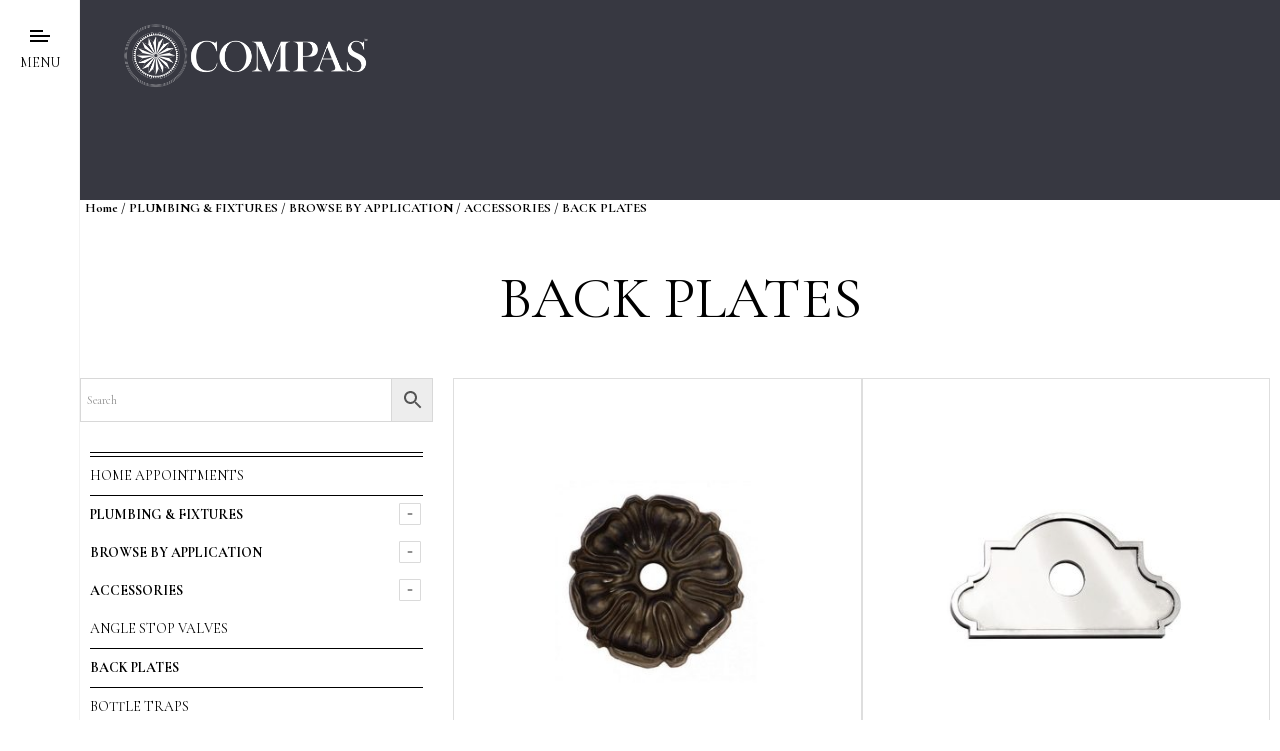

--- FILE ---
content_type: text/html; charset=UTF-8
request_url: https://compasstone.com/product-category/plumbing-fixtures/application/accessories/back-plates/
body_size: 32080
content:
<!DOCTYPE html>
<html lang="en-US">

<head>
        <!-- Meta UTF8 charset -->
    <meta charset="UTF-8">
    <meta name="viewport" content="initial-scale=1.0" />
    <meta name="viewport" content="width=device-width, height=device-height, initial-scale=1, maximum-scale=1, minimum-scale=1, minimal-ui" />
    <meta name="theme-color" content="" />
    <meta name="msapplication-navbutton-color" content="" />
    <meta name="apple-mobile-web-app-status-bar-style" content="" />
    <style id="jetpack-boost-critical-css">@media all{body{--wp--preset--color--black:#000!important;--wp--preset--color--white:#fff!important}}@media all{ul{box-sizing:border-box}}@media all{.woocommerce img,.woocommerce-page img{height:auto;max-width:100%}.woocommerce ul.products,.woocommerce-page ul.products{clear:both}.woocommerce ul.products::after,.woocommerce ul.products::before,.woocommerce-page ul.products::after,.woocommerce-page ul.products::before{content:" ";display:table}.woocommerce ul.products::after,.woocommerce-page ul.products::after{clear:both}.woocommerce ul.products li.product,.woocommerce-page ul.products li.product{float:left;margin:0 3.8% 2.992em 0;padding:0;position:relative;width:22.05%;margin-left:0}.woocommerce ul.products li.first,.woocommerce-page ul.products li.first{clear:both}.woocommerce ul.products li.last,.woocommerce-page ul.products li.last{margin-right:0}.woocommerce ul.products.columns-2 li.product,.woocommerce-page ul.products.columns-2 li.product{width:48%}.woocommerce.columns-2 ul.products li.product{width:48%}}@media only screen and (max-width:768px){.woocommerce ul.products[class*=columns-] li.product,.woocommerce-page ul.products[class*=columns-] li.product{width:48%;float:left;clear:both;margin:0 0 2.992em}.woocommerce ul.products[class*=columns-] li.product:nth-child(2n),.woocommerce-page ul.products[class*=columns-] li.product:nth-child(2n){float:right;clear:none!important}}@media all{.woocommerce .woocommerce-breadcrumb{margin:0 0 1em;padding:0}.woocommerce .woocommerce-breadcrumb::after,.woocommerce .woocommerce-breadcrumb::before{content:" ";display:table}.woocommerce .woocommerce-breadcrumb::after{clear:both}.woocommerce div.product{margin-bottom:0;position:relative}.woocommerce ul.products{margin:0 0 1em;padding:0;list-style:none outside;clear:both}.woocommerce ul.products::after,.woocommerce ul.products::before{content:" ";display:table}.woocommerce ul.products::after{clear:both}.woocommerce ul.products li{list-style:none outside}.woocommerce ul.products li.product .woocommerce-loop-category__title{padding:.5em 0;margin:0;font-size:1em}.woocommerce ul.products li.product a{text-decoration:none}.woocommerce ul.products li.product a img{width:100%;height:auto;display:block;margin:0 0 1em;box-shadow:none}.woocommerce:where(body:not(.woocommerce-uses-block-theme)) .woocommerce-breadcrumb{font-size:.92em;color:#767676}.woocommerce:where(body:not(.woocommerce-uses-block-theme)) .woocommerce-breadcrumb a{color:#767676}}@media all{.aws-container .aws-search-form{position:relative;width:100%;float:none!important;display:-webkit-box!important;display:-moz-box!important;display:-ms-flexbox!important;display:-webkit-flex!important;display:flex!important;align-items:stretch;height:44px}.aws-container .aws-search-form *{-moz-box-sizing:border-box;-webkit-box-sizing:border-box;box-sizing:border-box;-moz-hyphens:manual;-webkit-hyphens:manual;hyphens:manual;border-radius:0!important}.aws-container .aws-search-form .aws-loader,.aws-container .aws-search-form .aws-loader:after{border-radius:50%!important;width:20px;height:20px}.aws-container .aws-search-form .aws-wrapper{flex-grow:1;position:relative;vertical-align:top;padding:0;width:100%;overflow:hidden}.aws-container .aws-search-form .aws-loader{position:absolute;display:none;right:10px;top:50%;z-index:999;margin:-10px 0 0;font-size:10px;text-indent:-9999em;border-top:3px solid #ededed;border-right:3px solid #ededed;border-bottom:3px solid #ededed;border-left:3px solid #555}.aws-container .aws-search-label{position:absolute!important;left:-10000px;top:auto;width:1px;height:1px;overflow:hidden;clip:rect(1px,1px,1px,1px)}.aws-container .aws-search-field{width:100%;max-width:100%;color:#313131;padding:6px;line-height:30px;display:block;font-size:12px;position:relative;z-index:2;-webkit-appearance:none;height:100%;margin:0!important;border:1px solid #d8d8d8;outline:0}@media screen and (-webkit-min-device-pixel-ratio:0) and (max-width:1024px){.aws-container .aws-search-field{font-size:16px}}.aws-container .aws-search-field::-webkit-search-cancel-button,.aws-container .aws-search-field::-webkit-search-results-button{display:none}.aws-container .aws-search-form .aws-search-clear{display:none!important;position:absolute;top:0;right:0;z-index:2;color:#757575;height:100%;width:38px;padding:0 0 0 10px;text-align:left}.aws-container .aws-search-form .aws-search-clear span{position:relative;display:block;font-size:24px;line-height:24px;top:50%;margin-top:-12px}.aws-container .aws-search-form .aws-search-btn{padding:0;line-height:10px;width:42px}.aws-container .aws-search-form .aws-search-btn_icon{display:inline-block;fill:currentColor;height:24px;line-height:24px;position:relative;width:42px;color:#555}.aws-container .aws-search-form .aws-search-btn svg{display:block;height:100%;width:100%}.aws-container .aws-search-form .aws-form-btn{display:-webkit-box;display:-moz-box;display:-ms-flexbox;display:-webkit-flex;display:flex;justify-content:center;flex-direction:column;text-align:center;background:#ededed;border:1px solid #d8d8d8;margin:0 0 0-1px;position:relative;white-space:nowrap}}@media all{.woocommerce ul.products li.product a img{max-width:100%;width:auto;height:auto;margin:0 auto 1em}}@media all{@font-face{font-family:eicons;font-weight:400;font-style:normal}[class*=" eicon-"]{display:inline-block;font-family:eicons;font-size:inherit;font-weight:400;font-style:normal;font-variant:normal;line-height:1;text-rendering:auto;-webkit-font-smoothing:antialiased;-moz-osx-font-smoothing:grayscale}.eicon-menu-bar:before{content:""}.eicon-close:before{content:""}}@media all{.elementor-screen-only{position:absolute;top:-10000em;width:1px;height:1px;margin:-1px;padding:0;overflow:hidden;clip:rect(0,0,0,0);border:0}.elementor *,.elementor :after,.elementor :before{box-sizing:border-box}.elementor a{box-shadow:none;text-decoration:none}.elementor img{height:auto;max-width:100%;border:none;border-radius:0;box-shadow:none}.elementor-element{--flex-direction:initial;--flex-wrap:initial;--justify-content:initial;--align-items:initial;--align-content:initial;--gap:initial;--flex-basis:initial;--flex-grow:initial;--flex-shrink:initial;--order:initial;--align-self:initial;flex-basis:var(--flex-basis);flex-grow:var(--flex-grow);flex-shrink:var(--flex-shrink);order:var(--order);align-self:var(--align-self)}.elementor-element:where(.e-con-full,.elementor-widget){flex-direction:var(--flex-direction);flex-wrap:var(--flex-wrap);justify-content:var(--justify-content);align-items:var(--align-items);align-content:var(--align-content);gap:var(--gap)}:root{--page-title-display:block}.elementor-page-title{display:var(--page-title-display)}.elementor-section{position:relative}.elementor-section .elementor-container{display:flex;margin-right:auto;margin-left:auto;position:relative}@media (max-width:1024px){.elementor-section .elementor-container{flex-wrap:wrap}}.elementor-section.elementor-section-boxed>.elementor-container{max-width:1140px}.elementor-section.elementor-section-stretched{position:relative;width:100%}.elementor-widget-wrap{position:relative;width:100%;flex-wrap:wrap;align-content:flex-start}.elementor:not(.elementor-bc-flex-widget) .elementor-widget-wrap{display:flex}.elementor-widget-wrap>.elementor-element{width:100%}.elementor-widget{position:relative}.elementor-widget:not(:last-child){margin-bottom:20px}.elementor-column{position:relative;min-height:1px;display:flex}.elementor-column-gap-default>.elementor-column>.elementor-element-populated{padding:10px}@media (min-width:768px){.elementor-column.elementor-col-50{width:50%}.elementor-column.elementor-col-100{width:100%}}@media (max-width:767px){.elementor-column{width:100%}}.elementor-grid{display:grid;grid-column-gap:var(--grid-column-gap);grid-row-gap:var(--grid-row-gap)}}@media all{.elementor-section.elementor-section-boxed>.elementor-container{max-width:1140px}.elementor-widget:not(:last-child){margin-block-end:20px}@media (max-width:1024px){.elementor-section.elementor-section-boxed>.elementor-container{max-width:1024px}}@media (max-width:767px){.elementor-section.elementor-section-boxed>.elementor-container{max-width:767px}}}@media all{.elementor-column{min-height:0}body.light .elementor-top-section{background-color:#fff}#particles-js{position:absolute;width:100%;height:100vh;top:0;left:0}.elementor-widget:not(:last-child){margin-bottom:0}}@media all{#pojo-a11y-toolbar{position:fixed;font-size:16px!important;line-height:1.4;z-index:9999}#pojo-a11y-toolbar.pojo-a11y-toolbar-right{right:-180px}#pojo-a11y-toolbar.pojo-a11y-toolbar-right .pojo-a11y-toolbar-toggle{right:180px}#pojo-a11y-toolbar .pojo-a11y-toolbar-toggle{position:absolute}#pojo-a11y-toolbar .pojo-a11y-toolbar-toggle a{display:inline-block;font-size:200%;line-height:0;padding:10px;-webkit-box-shadow:0 0 10px 0 rgba(0,0,0,.1);box-shadow:0 0 10px 0 rgba(0,0,0,.1)}#pojo-a11y-toolbar .pojo-a11y-toolbar-toggle svg{max-width:inherit}#pojo-a11y-toolbar .pojo-a11y-toolbar-overlay{border:1px solid;font-size:100%;width:180px}#pojo-a11y-toolbar .pojo-a11y-toolbar-overlay p.pojo-a11y-toolbar-title{display:block;line-height:2;font-weight:700;padding:10px 15px 0;margin:0}#pojo-a11y-toolbar .pojo-a11y-toolbar-overlay ul.pojo-a11y-toolbar-items{list-style:none;margin:0;padding:10px 0}#pojo-a11y-toolbar .pojo-a11y-toolbar-overlay ul.pojo-a11y-toolbar-items.pojo-a11y-links{border-top:1px solid}#pojo-a11y-toolbar .pojo-a11y-toolbar-overlay ul.pojo-a11y-toolbar-items li.pojo-a11y-toolbar-item a{display:block;padding:10px 15px;font-size:80%;line-height:1}#pojo-a11y-toolbar .pojo-a11y-toolbar-overlay ul.pojo-a11y-toolbar-items li.pojo-a11y-toolbar-item a svg{padding-right:6px;display:inline-block;width:1.5em;font-style:normal;font-weight:400;font-size:inherit;line-height:1;text-align:center;text-rendering:auto;vertical-align:middle}#pojo-a11y-toolbar .pojo-a11y-toolbar-overlay ul.pojo-a11y-toolbar-items li.pojo-a11y-toolbar-item a .pojo-a11y-toolbar-text{vertical-align:middle}@media (max-width:767px){#pojo-a11y-toolbar .pojo-a11y-toolbar-overlay p.pojo-a11y-toolbar-title{padding:7px 12px 0}#pojo-a11y-toolbar .pojo-a11y-toolbar-overlay ul.pojo-a11y-toolbar-items{padding:7px 0}#pojo-a11y-toolbar .pojo-a11y-toolbar-overlay ul.pojo-a11y-toolbar-items li.pojo-a11y-toolbar-item a{display:block;padding:7px 12px}}.pojo-skip-link{position:absolute;top:-1000em}#pojo-a11y-toolbar *,#pojo-a11y-toolbar ::after,#pojo-a11y-toolbar ::before{box-sizing:border-box}@media (max-width:767px){.pojo-a11y-hidden-phone{display:none!important}}.pojo-sr-only{position:absolute;width:1px;height:1px;padding:0;margin:-1px;overflow:hidden;clip:rect(0,0,0,0);border:0}}@media all{.fas{-moz-osx-font-smoothing:grayscale;-webkit-font-smoothing:antialiased;display:inline-block;font-style:normal;font-variant:normal;text-rendering:auto;line-height:1}.fa-angle-right:before{content:""}.fa-long-arrow-alt-right:before{content:""}.sr-only{border:0;clip:rect(0,0,0,0);height:1px;margin:-1px;overflow:hidden;padding:0;position:absolute;width:1px}@font-face{font-family:Font Awesome\ 5 Brands;font-style:normal;font-weight:400}@font-face{font-family:Font Awesome\ 5 Free;font-style:normal;font-weight:400}@font-face{font-family:Font Awesome\ 5 Free;font-style:normal;font-weight:900}.fas{font-family:Font Awesome\ 5 Free}.fas{font-weight:900}}@media all{h1{font-size:55px}h2{font-size:38px}h3{font-size:32px}h1,h2,h3{margin:0;font-weight:600}}@media all{*{box-sizing:border-box}html{font-family:sans-serif;line-height:1.15;-webkit-text-size-adjust:100%;-ms-text-size-adjust:100%;-ms-overflow-style:scrollbar}@-ms-viewport{width:device-width}aside,main,nav,section{display:block}body{margin:0;font-family:-apple-system,BlinkMacSystemFont,"Segoe UI",Roboto,"Helvetica Neue",Arial,sans-serif,"Apple Color Emoji","Segoe UI Emoji","Segoe UI Symbol";font-size:1rem;font-weight:400;line-height:1.5;color:#212529;text-align:left;background-color:#fff}h1,h2,h3{margin-top:0;margin-bottom:.5rem}p{margin-top:0;margin-bottom:1rem}ul{margin-top:0;margin-bottom:1rem}ul ul{margin-bottom:0}a{color:#007bff;text-decoration:none;background-color:transparent;-webkit-text-decoration-skip:objects}img{vertical-align:middle;border-style:none}svg:not(:root){overflow:hidden}label{display:inline-block;margin-bottom:.5rem}button{border-radius:0}button,input{margin:0;font-family:inherit;font-size:inherit;line-height:inherit}button,input{overflow:visible}button{text-transform:none}button{-webkit-appearance:button}[type=search]{outline-offset:-2px;-webkit-appearance:none}[type=search]::-webkit-search-cancel-button{-webkit-appearance:none}h1,h2,h3{margin-bottom:.5rem;font-family:inherit;font-weight:500;line-height:1.2;color:inherit}h1{font-size:2.5rem}h2{font-size:2rem}h3{font-size:1.75rem}mark{padding:.2em;background-color:#fcf8e3}.sr-only{position:absolute;width:1px;height:1px;padding:0;overflow:hidden;clip:rect(0,0,0,0);white-space:nowrap;-webkit-clip-path:inset(50%);clip-path:inset(50%);border:0}}@media all{.elementor-12190 .elementor-element.elementor-element-556c8a8 .elementor-menu-toggle{margin:0 auto}.elementor-12190 .elementor-element.elementor-element-556c8a8 .elementor-nav-menu--main .elementor-item{padding-top:9px;padding-bottom:9px}.elementor-12190 .elementor-element.elementor-element-db31e1b .elementor-menu-toggle{margin:0 auto}}@media all{*{margin:0;padding:0;-webkit-box-sizing:border-box;box-sizing:border-box;outline:0;list-style:none;word-wrap:break-word}body,html{color:#000;line-height:1.3;font-weight:400;font-size:14px;font-family:Poppins,sans-serif;overflow-x:hidden;word-break:break-word;margin:0;padding:0;position:relative}body:not(.use-elementor-style-kit) p{font-family:Roboto,sans-serif;font-size:15px;font-weight:400;color:#888;line-height:2;margin:0}img{max-width:100%;height:auto}a{display:inline-block;text-decoration:none;color:inherit}.o-hidden{overflow:hidden}.progress-wrap{position:fixed;bottom:30px;right:30px;height:44px;width:44px;display:block;border-radius:50px;-webkit-box-shadow:inset 0 0 0 2px rgba(130,130,130,.2);box-shadow:inset 0 0 0 2px rgba(130,130,130,.2);z-index:100;opacity:0;visibility:hidden;-webkit-transform:translateY(20px);transform:translateY(20px)}.progress-wrap::after{position:absolute;font-family:"Font Awesome 5 Free";content:"";text-align:center;line-height:44px;font-size:13px;font-weight:900;color:#6c6d6d;left:0;top:0;height:44px;width:44px;display:block;z-index:1}.progress-wrap svg path{fill:none}.progress-wrap svg.progress-circle path{stroke:#6c6d6d;stroke-width:4;-webkit-box-sizing:border-box;box-sizing:border-box}.progress-wrap{-webkit-box-shadow:inset 0 0 0 2px rgba(130,130,130,.2);box-shadow:inset 0 0 0 2px rgba(130,130,130,.2)}.progress-wrap::after{color:#6c6d6d}.progress-wrap svg.progress-circle path{stroke:#6c6d6d}.hamenu{position:fixed;top:0;left:-100%;width:100%;height:100vh;background:#0a0a0a;padding:120px 30px 30px;overflow:hidden;z-index:99999}.hamenu .menu-links{color:#fff;margin-top:30px}.hamenu .menu-links .o-hidden{display:inline-block}.hamenu .menu-links .main-menu{position:relative}.hamenu .menu-links .main-menu>li{font-size:30px;font-weight:600;padding:10px;width:100%;max-width:100%;opacity:1;visibility:visible}.hamenu .menu-links .main-menu>li span.nm{opacity:.8;font-size:11px;margin-right:10px}.hamenu .menu-links .main-menu>li .link{-webkit-transform:translateY(45px);transform:translateY(45px)}.hamenu .menu-links .main-menu>li .link i{font-size:15px;margin-left:5px}.hamenu .menu-links .main-menu .sub-menu{position:absolute;top:0;left:0;opacity:0;visibility:hidden}.hamenu .menu-links .main-menu .sub-menu li{color:#eee;font-size:20px;font-weight:400;letter-spacing:1px;padding:8px 10px;width:100%;max-width:100%}.hamenu .menu-links .main-menu .sub-menu>ul>li>div>.sub-link{-webkit-transform:translateY(45px);transform:translateY(45px)}.hamenu .menu-links .main-menu .sub-menu li .sub-link.back{color:#fff;font-size:20px;font-weight:600}.hamenu .menu-links .main-menu .sub-menu li .sub-link.back i{margin-left:10px}@media screen and (max-width:767px){h1{font-size:35px}h2{font-size:28px}h3{font-size:24px}.hamenu .menu-links .main-menu>li{font-size:24px}.hamenu .menu-links .main-menu .sub-menu li{font-size:18px}.progress-wrap{right:20px;bottom:20px;width:30px;height:30px}.progress-wrap::after{width:30px;height:30px;line-height:30px}}@media screen and (max-width:480px){.hamenu .menu-links .main-menu>li{font-size:20px;padding:7px}.hamenu .menu-links .main-menu .sub-menu li{font-size:16px}}}@media all{h1,h2,h3{word-spacing:0px;margin-bottom:20px;-ms-word-wrap:break-word;word-wrap:break-word}img{max-width:100%;height:auto;vertical-align:middle}label{display:inline-block;max-width:100%;margin-bottom:5px;width:100%;font-weight:inherit;font-size:inherit}button,input{font-family:inherit;font-size:inherit;line-height:inherit;outline:0}iframe{max-width:100%}}@media all{body{overflow-x:hidden}:root{--listStyleCounterType:decimal-leading-zero}.header_logo{font-size:28px;font-family:inherit;font-weight:900}.o-hidden{position:relative}ul.main-menu{counter-reset:listStyle}.hamenu .menu-links .main-menu .sub-menu li,.hamenu .menu-links .main-menu>li{list-style:none}.hamenu{overflow-y:auto}.hamenu::-webkit-scrollbar{width:10px}.sub-menu ul{counter-reset:listStyle2}ul.main-menu>li .link>.nm::before{counter-increment:listStyle;content:counter(listStyle,var(--listStyleCounterType)) "."}.hamenu .menu-links .main-menu .sub-menu{opacity:1}input{width:100%;padding:15px;background:0 0;border:1px solid #ddd}.nt-desktop #nt-logo.has-mobile-logo img.mobile-logo{display:none}.hamenu .menu-links .sub-link,.hamenu .menu-links span{display:inline-block}.sidebarmenu--navigation{width:400px;height:100%;position:fixed;left:80px;top:0;z-index:9;background:#1c1b21;visibility:hidden;overflow:hidden;transform:translateX(-100%)}.sidebarmenu--navigation:before{content:"";width:100%;height:100%;position:absolute;left:0;top:0;background-repeat:no-repeat;background-position:left;background-attachment:fixed;opacity:.05}.sidebarmenu--navigation .hamenu{position:relative;display:flex;align-items:flex-start;justify-content:center;background:0 0;left:0;margin-top:120px;padding:0}.sidebarmenu--navigation .hamenu .menu-links{margin-top:0;width:100%;padding:0 10%}.sidebarmenu--navigation .hamenu .menu-links .main-menu{position:relative;margin-bottom:0}.sidebarmenu--hamburger-menu{width:20px;height:20px;position:relative;-webkit-transform:rotate(0);-moz-transform:rotate(0);-o-transform:rotate(0);transform:rotate(0);margin:30px}.sidebarmenu--hamburger-menu span{display:block;position:absolute;height:2px;width:20px;background:#1c1b21;opacity:1;left:0;-webkit-transform:rotate(0);-moz-transform:rotate(0);-o-transform:rotate(0);transform:rotate(0)}.sidebarmenu--hamburger-menu span:first-child{top:0;width:13px}.sidebarmenu--hamburger-menu span:nth-child(2){top:5px}.sidebarmenu--hamburger-menu span:nth-child(3){top:10px;width:18px}.sidebarmenu--hamburger-menu span:first-child{top:0;width:13px}.sidebarmenu--hamburger-menu span:nth-child(2){top:5px}.sidebarmenu--hamburger-menu span:nth-child(3){top:10px;width:18px}.sidebarmenu--main-side{width:80px;height:100%;position:fixed;left:0;top:0;background:#fff;z-index:9999;border-right:1px solid rgba(0,0,0,.05)}.sidebarmenu--main-side .sidebarmenu--social-media{width:80px;position:absolute;left:0;top:50%;margin:0;padding:0;margin-top:-60px;text-align:center}.mobile--hamburger{display:none;position:absolute;top:0;right:20px;margin:0;z-index:99999}.sidebarmenu--hamburger-menu.mobile--hamburger span{background:#fff}.sidebarmenu--headertop.mobile--header{position:absolute;width:calc(100% - 80px);z-index:9999;padding:20px 40px;color:#fff;line-height:1}@media only screen and (max-width:989px),only screen and (max-device-width:989px){.sidebarmenu--main-side{width:60px}.sidebarmenu--hamburger-menu{margin:30px 20px}.sidebarmenu--main-side .sidebarmenu--social-media{width:60px}.sidebarmenu--navigation{left:60px}}@media only screen and (max-width:767px),only screen and (max-device-width:767px){.sidebarmenu--main-side{display:none}.sidebarmenu--headertop.mobile--header{position:fixed;width:100%;padding:20px 20px;display:flex;align-items:center;justify-content:space-between}.header_logo{max-width:50%}.mobile--hamburger{display:block;position:relative;margin:0;height:13px;right:0}.sidebarmenu--navigation{width:260px;left:0}}.sidebarmenu--main-side .menu-title{text-align:center;position:absolute;width:100%;top:54px}button{outline:0}}@media all{.fas{-moz-osx-font-smoothing:grayscale;-webkit-font-smoothing:antialiased;display:inline-block;font-style:normal;font-variant:normal;text-rendering:auto;line-height:1}.fa-angle-right:before{content:""}.fa-long-arrow-alt-right:before{content:""}.sr-only{border:0;clip:rect(0,0,0,0);height:1px;margin:-1px;overflow:hidden;padding:0;position:absolute;width:1px}}@media all{@font-face{font-family:"Font Awesome 5 Free";font-style:normal;font-weight:900;font-display:block}.fas{font-family:"Font Awesome 5 Free";font-weight:900}}.elementor-products-grid ul.products.elementor-grid{display:grid;margin:0;grid-column-gap:20px;grid-row-gap:40px}.elementor-products-grid ul.products.elementor-grid:after,.elementor-products-grid ul.products.elementor-grid:before{content:none;display:none}.elementor-products-grid ul.products.elementor-grid li.product{width:auto;padding:0;margin:0;float:none;display:var(--button-align-display);flex-direction:var(--button-align-direction);justify-content:var(--button-align-justify)}.woocommerce .elementor-element.elementor-products-grid ul.products li.product{width:auto}@media (min-width:1025px){.elementor-widget-wc-archive-products .woocommerce.columns-2 ul.products{grid-template-columns:repeat(2,1fr)}}@media (max-width:1024px){.elementor-widget-wc-archive-products .products{grid-template-columns:repeat(3,1fr)}}@media (max-width:767px){.elementor-widget-wc-archive-products .products{grid-template-columns:repeat(2,1fr)}}.product .count{background-color:inherit}.elementor-item:after,.elementor-item:before{display:block;position:absolute}.elementor-item:not(:hover):not(:focus):not(.elementor-item-active):not(.highlighted):after,.elementor-item:not(:hover):not(:focus):not(.elementor-item-active):not(.highlighted):before{opacity:0}.e--pointer-underline .elementor-item:after,.e--pointer-underline .elementor-item:before{height:3px;width:100%;left:0;background-color:#3f444b;z-index:2}.e--pointer-underline .elementor-item:after{content:"";bottom:0}.elementor-nav-menu--main .elementor-nav-menu a{padding:13px 20px}.elementor-nav-menu--layout-horizontal{display:flex}.elementor-nav-menu--layout-horizontal .elementor-nav-menu{display:flex;flex-wrap:wrap}.elementor-nav-menu--layout-horizontal .elementor-nav-menu a{white-space:nowrap;flex-grow:1}.elementor-nav-menu--layout-horizontal .elementor-nav-menu>li{display:flex}.elementor-nav-menu--layout-horizontal .elementor-nav-menu>li:not(:first-child)>a{-webkit-margin-start:var(--e-nav-menu-horizontal-menu-item-margin);margin-inline-start:var(--e-nav-menu-horizontal-menu-item-margin)}.elementor-nav-menu--layout-horizontal .elementor-nav-menu>li:not(:last-child)>a{-webkit-margin-end:var(--e-nav-menu-horizontal-menu-item-margin);margin-inline-end:var(--e-nav-menu-horizontal-menu-item-margin)}.elementor-nav-menu--layout-horizontal .elementor-nav-menu>li:not(:last-child):after{content:var(--e-nav-menu-divider-content,none);height:var(--e-nav-menu-divider-height,35%);border-left:var(--e-nav-menu-divider-width,2px) var(--e-nav-menu-divider-style,solid) var(--e-nav-menu-divider-color,#000);border-bottom-color:var(--e-nav-menu-divider-color,#000);border-right-color:var(--e-nav-menu-divider-color,#000);border-top-color:var(--e-nav-menu-divider-color,#000);align-self:center}.elementor-nav-menu__align-center .elementor-nav-menu{margin-left:auto;margin-right:auto;justify-content:center}.elementor-nav-menu{position:relative;z-index:2}.elementor-nav-menu:after{content:" ";display:block;height:0;font:0/0 serif;clear:both;visibility:hidden;overflow:hidden}.elementor-nav-menu,.elementor-nav-menu li{display:block;list-style:none;margin:0;padding:0;line-height:normal}.elementor-nav-menu a,.elementor-nav-menu li{position:relative}.elementor-nav-menu li{border-width:0}.elementor-nav-menu a{display:flex;align-items:center}.elementor-nav-menu a{padding:10px 20px;line-height:20px}.elementor-menu-toggle{display:flex;align-items:center;justify-content:center;font-size:var(--nav-menu-icon-size,22px);padding:.25em;border:0 solid;border-radius:3px;background-color:rgba(0,0,0,.05);color:#33373d}.elementor-menu-toggle:not(.elementor-active) .elementor-menu-toggle__icon--close{display:none}.elementor-nav-menu--dropdown{background-color:#fff;font-size:13px}.elementor-nav-menu--dropdown.elementor-nav-menu__container{margin-top:10px;transform-origin:top;overflow-y:auto;overflow-x:hidden}.elementor-nav-menu--dropdown a{color:#33373d}.elementor-nav-menu--toggle .elementor-menu-toggle:not(.elementor-active)+.elementor-nav-menu__container{transform:scaleY(0);max-height:0;overflow:hidden}@media (max-width:1024px){.elementor-nav-menu--dropdown-tablet .elementor-nav-menu--main{display:none}}@media (min-width:1025px){.elementor-nav-menu--dropdown-tablet .elementor-menu-toggle,.elementor-nav-menu--dropdown-tablet .elementor-nav-menu--dropdown{display:none}.elementor-nav-menu--dropdown-tablet nav.elementor-nav-menu--dropdown.elementor-nav-menu__container{overflow-y:hidden}}@media all{.ywcca_category_accordion_widget{margin:0;padding:0}.ywcca_container{margin:10px}.ywcca_container a{border-bottom:none!important}.ywcca_category_accordion_widget li ul.yith-children{display:none}.ywcca_container .ywcca_widget_title{padding:0;margin:0}.ywcca_container ul li:last-child,li ul li:last-child{border:none!important}.ywcca_widget_container_style_2 .ywcca_widget_title{border-bottom:1px solid;text-align:left;line-height:27px}.ywcca_widget_container_style_2 .ywcca_category_accordion_widget{border-top:1px solid;margin:3px 0 0 0}.ywcca_widget_container_style_2 .ywcca_category_accordion_widget li{list-style-type:none}.ywcca_widget_container_style_2 .ywcca_category_accordion_widget li.cat-item{border-bottom:1px solid;line-height:38px}.ywcca_widget_container_style_2 .ywcca_category_accordion_widget ul.yith-children li{border-bottom:1px solid}}@media all{.elementor-12696 .elementor-element.elementor-element-d402851>.elementor-container{min-height:200px}.elementor-12696 .elementor-element.elementor-element-d402851:not(.elementor-motion-effects-element-type-background){background-color:#373841}.elementor-12696 .elementor-element.elementor-element-d402851{margin-top:0;margin-bottom:0;padding:0}.elementor-12696 .elementor-element.elementor-element-1165444>.elementor-element-populated{padding:0}.elementor-12696 .elementor-element.elementor-element-8749bba .woocommerce-breadcrumb{color:#000;font-size:13px;font-weight:900;text-align:left}.elementor-12696 .elementor-element.elementor-element-8749bba>.elementor-widget-container{padding:0 0 0 5px}.elementor-12696 .elementor-element.elementor-element-149bdb2{text-align:center}.elementor-12696 .elementor-element.elementor-element-149bdb2>.elementor-widget-container{padding:30px 0 40px 0}.elementor-12696 .elementor-element.elementor-element-32dbb97>.elementor-element-populated{border-style:solid;border-width:0 0 0 0;border-color:#dedede;text-align:left;margin:0;padding:0 10px 10px 0}.elementor-12696 .elementor-element.elementor-element-3fb6d3a.elementor-wc-products ul.products{grid-column-gap:0px;grid-row-gap:40px}.elementor-12696 .elementor-element.elementor-element-3fb6d3a.elementor-wc-products ul.products li.product{text-align:center;--button-align-display:flex;--button-align-direction:column;--button-align-justify:space-between;border-style:solid;border-width:1px 1px 1px 1px;border-radius:0;padding:0;background-color:#02010100;border-color:#dedede}.elementor-12696 .elementor-element.elementor-element-3fb6d3a.elementor-wc-products ul.products li.product .woocommerce-loop-category__title{font-family:"Cormorant Garamond",Sans-serif;font-size:20px}.elementor-12696 .elementor-element.elementor-element-3fb6d3a>.elementor-widget-container{padding:0 10px 0 10px}@media (min-width:768px){.elementor-12696 .elementor-element.elementor-element-32dbb97{width:30.29%}.elementor-12696 .elementor-element.elementor-element-c95becb{width:69.71%}}@media (max-width:1024px){.elementor-12696 .elementor-element.elementor-element-3fb6d3a.elementor-wc-products ul.products{grid-column-gap:20px;grid-row-gap:40px}}@media (max-width:767px){.elementor-12696 .elementor-element.elementor-element-3fb6d3a.elementor-wc-products ul.products{grid-column-gap:20px;grid-row-gap:40px}}}@media all{button.pswp__button{box-shadow:none!important;background-image:url(https://compas.desk-digital.fr/wp-content/plugins/woocommerce/assets/css/photoswipe/default-skin/default-skin.png)!important}button.pswp__button,button.pswp__button--arrow--left::before,button.pswp__button--arrow--right::before{background-color:transparent!important}button.pswp__button--arrow--left,button.pswp__button--arrow--right{background-image:none!important}.pswp{display:none;position:absolute;width:100%;height:100%;left:0;top:0;overflow:hidden;-ms-touch-action:none;touch-action:none;z-index:1500;-webkit-text-size-adjust:100%;-webkit-backface-visibility:hidden;outline:0}.pswp *{-webkit-box-sizing:border-box;box-sizing:border-box}.pswp__bg{position:absolute;left:0;top:0;width:100%;height:100%;background:#000;opacity:0;-webkit-transform:translateZ(0);transform:translateZ(0);-webkit-backface-visibility:hidden;will-change:opacity}.pswp__scroll-wrap{position:absolute;left:0;top:0;width:100%;height:100%;overflow:hidden}.pswp__container{-ms-touch-action:none;touch-action:none;position:absolute;left:0;right:0;top:0;bottom:0}.pswp__container{-webkit-touch-callout:none}.pswp__bg{will-change:opacity}.pswp__container{-webkit-backface-visibility:hidden}.pswp__item{position:absolute;left:0;right:0;top:0;bottom:0;overflow:hidden}}@media all{.pswp__button{width:44px;height:44px;position:relative;background:0 0;overflow:visible;-webkit-appearance:none;display:block;border:0;padding:0;margin:0;float:right;opacity:.75;-webkit-box-shadow:none;box-shadow:none}.pswp__button,.pswp__button--arrow--left:before,.pswp__button--arrow--right:before{background:url(https://compas.desk-digital.fr/wp-content/plugins/woocommerce/assets/css/photoswipe/default-skin/default-skin.png) 0 0 no-repeat;background-size:264px 88px;width:44px;height:44px}.pswp__button--close{background-position:0-44px}.pswp__button--share{background-position:-44px -44px}.pswp__button--fs{display:none}.pswp__button--zoom{display:none;background-position:-88px 0}.pswp__button--arrow--left,.pswp__button--arrow--right{background:0 0;top:50%;margin-top:-50px;width:70px;height:100px;position:absolute}.pswp__button--arrow--left{left:0}.pswp__button--arrow--right{right:0}.pswp__button--arrow--left:before,.pswp__button--arrow--right:before{content:"";top:35px;background-color:rgba(0,0,0,.3);height:30px;width:32px;position:absolute}.pswp__button--arrow--left:before{left:6px;background-position:-138px -44px}.pswp__button--arrow--right:before{right:6px;background-position:-94px -44px}.pswp__share-modal{display:block;background:rgba(0,0,0,.5);width:100%;height:100%;top:0;left:0;padding:10px;position:absolute;z-index:1600;opacity:0;-webkit-backface-visibility:hidden;will-change:opacity}.pswp__share-modal--hidden{display:none}.pswp__share-tooltip{z-index:1620;position:absolute;background:#fff;top:56px;border-radius:2px;display:block;width:auto;right:44px;-webkit-box-shadow:0 2px 5px rgba(0,0,0,.25);box-shadow:0 2px 5px rgba(0,0,0,.25);-webkit-transform:translateY(6px);-ms-transform:translateY(6px);transform:translateY(6px);-webkit-backface-visibility:hidden;will-change:transform}.pswp__counter{position:absolute;left:0;top:0;height:44px;font-size:13px;line-height:44px;color:#fff;opacity:.75;padding:0 10px}.pswp__caption{position:absolute;left:0;bottom:0;width:100%;min-height:44px}.pswp__caption__center{text-align:left;max-width:420px;margin:0 auto;font-size:13px;padding:10px;line-height:20px;color:#ccc}.pswp__preloader{width:44px;height:44px;position:absolute;top:0;left:50%;margin-left:-22px;opacity:0;will-change:opacity;direction:ltr}.pswp__preloader__icn{width:20px;height:20px;margin:12px}@media screen and (max-width:1024px){.pswp__preloader{position:relative;left:auto;top:auto;margin:0;float:right}}.pswp__ui{-webkit-font-smoothing:auto;visibility:visible;opacity:1;z-index:1550}.pswp__top-bar{position:absolute;left:0;top:0;height:44px;width:100%}.pswp__caption,.pswp__top-bar{-webkit-backface-visibility:hidden;will-change:opacity}.pswp__caption,.pswp__top-bar{background-color:rgba(0,0,0,.5)}.pswp__ui--hidden .pswp__button--arrow--left,.pswp__ui--hidden .pswp__button--arrow--right,.pswp__ui--hidden .pswp__caption,.pswp__ui--hidden .pswp__top-bar{opacity:.001}}</style><meta name='robots' content='index, follow, max-image-preview:large, max-snippet:-1, max-video-preview:-1' />
	<style>img:is([sizes="auto" i], [sizes^="auto," i]) { contain-intrinsic-size: 3000px 1500px }</style>
	
<!-- Google Tag Manager for WordPress by gtm4wp.com -->

<!-- End Google Tag Manager for WordPress by gtm4wp.com -->
	<!-- This site is optimized with the Yoast SEO plugin v26.8 - https://yoast.com/product/yoast-seo-wordpress/ -->
	<title>BACK PLATES Archives | CompasStone.com</title>
	<link rel="canonical" href="https://compasstone.com/product-category/plumbing-fixtures/application/accessories/back-plates/" />
	<meta property="og:locale" content="en_US" />
	<meta property="og:type" content="article" />
	<meta property="og:title" content="BACK PLATES Archives | CompasStone.com" />
	<meta property="og:url" content="https://compasstone.com/product-category/plumbing-fixtures/application/accessories/back-plates/" />
	<meta property="og:site_name" content="CompasStone.com" />
	<meta name="twitter:card" content="summary_large_image" />
	<script data-jetpack-boost="ignore" type="application/ld+json" class="yoast-schema-graph">{"@context":"https://schema.org","@graph":[{"@type":"CollectionPage","@id":"https://compasstone.com/product-category/plumbing-fixtures/application/accessories/back-plates/","url":"https://compasstone.com/product-category/plumbing-fixtures/application/accessories/back-plates/","name":"BACK PLATES Archives | CompasStone.com","isPartOf":{"@id":"https://compasstone.com/#website"},"primaryImageOfPage":{"@id":"https://compasstone.com/product-category/plumbing-fixtures/application/accessories/back-plates/#primaryimage"},"image":{"@id":"https://compasstone.com/product-category/plumbing-fixtures/application/accessories/back-plates/#primaryimage"},"thumbnailUrl":"https://compasstone.com/wp-content/uploads/2021/08/Acanthus-Back-Plate.jpeg","breadcrumb":{"@id":"https://compasstone.com/product-category/plumbing-fixtures/application/accessories/back-plates/#breadcrumb"},"inLanguage":"en-US"},{"@type":"ImageObject","inLanguage":"en-US","@id":"https://compasstone.com/product-category/plumbing-fixtures/application/accessories/back-plates/#primaryimage","url":"https://compasstone.com/wp-content/uploads/2021/08/Acanthus-Back-Plate.jpeg","contentUrl":"https://compasstone.com/wp-content/uploads/2021/08/Acanthus-Back-Plate.jpeg","width":1000,"height":1000,"caption":"Acanthus Back Plate"},{"@type":"BreadcrumbList","@id":"https://compasstone.com/product-category/plumbing-fixtures/application/accessories/back-plates/#breadcrumb","itemListElement":[{"@type":"ListItem","position":1,"name":"Home","item":"https://compasstone.com/"},{"@type":"ListItem","position":2,"name":"PLUMBING &amp; FIXTURES","item":"https://compasstone.com/product-category/plumbing-fixtures/"},{"@type":"ListItem","position":3,"name":"BROWSE BY APPLICATION","item":"https://compasstone.com/product-category/plumbing-fixtures/application/"},{"@type":"ListItem","position":4,"name":"ACCESSORIES","item":"https://compasstone.com/product-category/plumbing-fixtures/application/accessories/"},{"@type":"ListItem","position":5,"name":"BACK PLATES"}]},{"@type":"WebSite","@id":"https://compasstone.com/#website","url":"https://compasstone.com/","name":"CompasStone.com","description":"Rare Stones &amp; Handcrafted Faucetry","publisher":{"@id":"https://compasstone.com/#organization"},"potentialAction":[{"@type":"SearchAction","target":{"@type":"EntryPoint","urlTemplate":"https://compasstone.com/?s={search_term_string}"},"query-input":{"@type":"PropertyValueSpecification","valueRequired":true,"valueName":"search_term_string"}}],"inLanguage":"en-US"},{"@type":"Organization","@id":"https://compasstone.com/#organization","name":"Compas International Stone and Design","url":"https://compasstone.com/","logo":{"@type":"ImageObject","inLanguage":"en-US","@id":"https://compasstone.com/#/schema/logo/image/","url":"https://compasstone.com/wp-content/uploads/2022/06/Compas-Logo-All-Black-e1654640152881.png","contentUrl":"https://compasstone.com/wp-content/uploads/2022/06/Compas-Logo-All-Black-e1654640152881.png","width":1122,"height":1155,"caption":"Compas International Stone and Design"},"image":{"@id":"https://compasstone.com/#/schema/logo/image/"},"sameAs":["https://www.facebook.com/compasstone/","https://www.instagram.com/compasstone/"]}]}</script>
	<!-- / Yoast SEO plugin. -->


<link rel='dns-prefetch' href='//fonts.googleapis.com' />
<link rel='dns-prefetch' href='//www.googletagmanager.com' />
<link href='https://fonts.gstatic.com' crossorigin rel='preconnect' />

<style id='wp-emoji-styles-inline-css' type='text/css'>

	img.wp-smiley, img.emoji {
		display: inline !important;
		border: none !important;
		box-shadow: none !important;
		height: 1em !important;
		width: 1em !important;
		margin: 0 0.07em !important;
		vertical-align: -0.1em !important;
		background: none !important;
		padding: 0 !important;
	}
</style>
<style id='classic-theme-styles-inline-css' type='text/css'>
/*! This file is auto-generated */
.wp-block-button__link{color:#fff;background-color:#32373c;border-radius:9999px;box-shadow:none;text-decoration:none;padding:calc(.667em + 2px) calc(1.333em + 2px);font-size:1.125em}.wp-block-file__button{background:#32373c;color:#fff;text-decoration:none}
</style>
<style id='safe-svg-svg-icon-style-inline-css' type='text/css'>
.safe-svg-cover{text-align:center}.safe-svg-cover .safe-svg-inside{display:inline-block;max-width:100%}.safe-svg-cover svg{fill:currentColor;height:100%;max-height:100%;max-width:100%;width:100%}

</style>
<style id='ce4wp-subscribe-style-inline-css' type='text/css'>
.wp-block-ce4wp-subscribe{max-width:840px;margin:0 auto}.wp-block-ce4wp-subscribe .title{margin-bottom:0}.wp-block-ce4wp-subscribe .subTitle{margin-top:0;font-size:0.8em}.wp-block-ce4wp-subscribe .disclaimer{margin-top:5px;font-size:0.8em}.wp-block-ce4wp-subscribe .disclaimer .disclaimer-label{margin-left:10px}.wp-block-ce4wp-subscribe .inputBlock{width:100%;margin-bottom:10px}.wp-block-ce4wp-subscribe .inputBlock input{width:100%}.wp-block-ce4wp-subscribe .inputBlock label{display:inline-block}.wp-block-ce4wp-subscribe .submit-button{margin-top:25px;display:block}.wp-block-ce4wp-subscribe .required-text{display:inline-block;margin:0;padding:0;margin-left:0.3em}.wp-block-ce4wp-subscribe .onSubmission{height:0;max-width:840px;margin:0 auto}.wp-block-ce4wp-subscribe .firstNameSummary .lastNameSummary{text-transform:capitalize}.wp-block-ce4wp-subscribe .ce4wp-inline-notification{display:flex;flex-direction:row;align-items:center;padding:13px 10px;width:100%;height:40px;border-style:solid;border-color:orange;border-width:1px;border-left-width:4px;border-radius:3px;background:rgba(255,133,15,0.1);flex:none;order:0;flex-grow:1;margin:0px 0px}.wp-block-ce4wp-subscribe .ce4wp-inline-warning-text{font-style:normal;font-weight:normal;font-size:16px;line-height:20px;display:flex;align-items:center;color:#571600;margin-left:9px}.wp-block-ce4wp-subscribe .ce4wp-inline-warning-icon{color:orange}.wp-block-ce4wp-subscribe .ce4wp-inline-warning-arrow{color:#571600;margin-left:auto}.wp-block-ce4wp-subscribe .ce4wp-banner-clickable{cursor:pointer}.ce4wp-link{cursor:pointer}

.no-flex{display:block}.sub-header{margin-bottom:1em}


</style>
<noscript><link rel='stylesheet' id='woocommerce-layout-css' href='https://compasstone.com/wp-content/plugins/woocommerce/assets/css/woocommerce-layout.css?ver=9.4.4' type='text/css' media='all' />
</noscript><link data-media="all" onload="this.media=this.dataset.media; delete this.dataset.media; this.removeAttribute( &#039;onload&#039; );" rel='stylesheet' id='woocommerce-layout-css' href='https://compasstone.com/wp-content/plugins/woocommerce/assets/css/woocommerce-layout.css?ver=9.4.4' type='text/css' media="not all" />
<style id='woocommerce-layout-inline-css' type='text/css'>

	.infinite-scroll .woocommerce-pagination {
		display: none;
	}
</style>
<noscript><link rel='stylesheet' id='woocommerce-smallscreen-css' href='https://compasstone.com/wp-content/plugins/woocommerce/assets/css/woocommerce-smallscreen.css?ver=9.4.4' type='text/css' media='only screen and (max-width: 768px)' />
</noscript><link data-media="only screen and (max-width: 768px)" onload="this.media=this.dataset.media; delete this.dataset.media; this.removeAttribute( &#039;onload&#039; );" rel='stylesheet' id='woocommerce-smallscreen-css' href='https://compasstone.com/wp-content/plugins/woocommerce/assets/css/woocommerce-smallscreen.css?ver=9.4.4' type='text/css' media="not all" />
<noscript><link rel='stylesheet' id='woocommerce-general-css' href='https://compasstone.com/wp-content/plugins/woocommerce/assets/css/woocommerce.css?ver=9.4.4' type='text/css' media='all' />
</noscript><link data-media="all" onload="this.media=this.dataset.media; delete this.dataset.media; this.removeAttribute( &#039;onload&#039; );" rel='stylesheet' id='woocommerce-general-css' href='https://compasstone.com/wp-content/plugins/woocommerce/assets/css/woocommerce.css?ver=9.4.4' type='text/css' media="not all" />
<style id='woocommerce-inline-inline-css' type='text/css'>
.woocommerce form .form-row .required { visibility: visible; }
</style>
<noscript><link rel='stylesheet' id='wt-woocommerce-related-products-css' href='https://compasstone.com/wp-content/plugins/wt-woocommerce-related-products/public/css/custom-related-products-public.css?ver=1.7.6' type='text/css' media='all' />
</noscript><link data-media="all" onload="this.media=this.dataset.media; delete this.dataset.media; this.removeAttribute( &#039;onload&#039; );" rel='stylesheet' id='wt-woocommerce-related-products-css' href='https://compasstone.com/wp-content/plugins/wt-woocommerce-related-products/public/css/custom-related-products-public.css?ver=1.7.6' type='text/css' media="not all" />
<noscript><link rel='stylesheet' id='aws-style-css' href='https://compasstone.com/wp-content/plugins/advanced-woo-search/assets/css/common.min.css?ver=3.51' type='text/css' media='all' />
</noscript><link data-media="all" onload="this.media=this.dataset.media; delete this.dataset.media; this.removeAttribute( &#039;onload&#039; );" rel='stylesheet' id='aws-style-css' href='https://compasstone.com/wp-content/plugins/advanced-woo-search/assets/css/common.min.css?ver=3.51' type='text/css' media="not all" />
<noscript><link rel='stylesheet' id='wavo-custom-css' href='https://compasstone.com/wp-content/plugins/wavo-elementor-addons/assets/front/css/custom.css?ver=a484a597b36d3f36e7a3020f9918feef' type='text/css' media='all' />
</noscript><link data-media="all" onload="this.media=this.dataset.media; delete this.dataset.media; this.removeAttribute( &#039;onload&#039; );" rel='stylesheet' id='wavo-custom-css' href='https://compasstone.com/wp-content/plugins/wavo-elementor-addons/assets/front/css/custom.css?ver=a484a597b36d3f36e7a3020f9918feef' type='text/css' media="not all" />
<noscript><link rel='stylesheet' id='yith-infs-style-css' href='https://compasstone.com/wp-content/plugins/yith-infinite-scrolling/assets/css/frontend.css?ver=2.5.0' type='text/css' media='all' />
</noscript><link data-media="all" onload="this.media=this.dataset.media; delete this.dataset.media; this.removeAttribute( &#039;onload&#039; );" rel='stylesheet' id='yith-infs-style-css' href='https://compasstone.com/wp-content/plugins/yith-infinite-scrolling/assets/css/frontend.css?ver=2.5.0' type='text/css' media="not all" />
<noscript><link rel='stylesheet' id='wavo-child-style-css' href='https://compasstone.com/wp-content/themes/wavo-child/style.css?ver=2.1.1' type='text/css' media='all' />
</noscript><link data-media="all" onload="this.media=this.dataset.media; delete this.dataset.media; this.removeAttribute( &#039;onload&#039; );" rel='stylesheet' id='wavo-child-style-css' href='https://compasstone.com/wp-content/themes/wavo-child/style.css?ver=2.1.1' type='text/css' media="not all" />
<style id='wavo-woo-style-inline-css' type='text/css'>
.woocommerce .page-header.hero-overlay:before{
            content: "";
            position: absolute;
            width:100%;
            height:100%;
            top:0;
            left:0;
        }
        .page-header {
            position: relative;
        }
</style>
<noscript><link rel='stylesheet' id='elementor-frontend-css' href='https://compasstone.com/wp-content/plugins/elementor/assets/css/frontend.min.css?ver=3.26.0' type='text/css' media='all' />
</noscript><link data-media="all" onload="this.media=this.dataset.media; delete this.dataset.media; this.removeAttribute( &#039;onload&#039; );" rel='stylesheet' id='elementor-frontend-css' href='https://compasstone.com/wp-content/plugins/elementor/assets/css/frontend.min.css?ver=3.26.0' type='text/css' media="not all" />
<noscript><link rel='stylesheet' id='widget-heading-css' href='https://compasstone.com/wp-content/plugins/elementor/assets/css/widget-heading.min.css?ver=3.26.0' type='text/css' media='all' />
</noscript><link data-media="all" onload="this.media=this.dataset.media; delete this.dataset.media; this.removeAttribute( &#039;onload&#039; );" rel='stylesheet' id='widget-heading-css' href='https://compasstone.com/wp-content/plugins/elementor/assets/css/widget-heading.min.css?ver=3.26.0' type='text/css' media="not all" />
<noscript><link rel='stylesheet' id='widget-woocommerce-products-css' href='https://compasstone.com/wp-content/plugins/elementor-pro/assets/css/widget-woocommerce-products.min.css?ver=3.26.0' type='text/css' media='all' />
</noscript><link data-media="all" onload="this.media=this.dataset.media; delete this.dataset.media; this.removeAttribute( &#039;onload&#039; );" rel='stylesheet' id='widget-woocommerce-products-css' href='https://compasstone.com/wp-content/plugins/elementor-pro/assets/css/widget-woocommerce-products.min.css?ver=3.26.0' type='text/css' media="not all" />
<noscript><link rel='stylesheet' id='widget-woocommerce-products-archive-css' href='https://compasstone.com/wp-content/plugins/elementor-pro/assets/css/widget-woocommerce-products-archive.min.css?ver=3.26.0' type='text/css' media='all' />
</noscript><link data-media="all" onload="this.media=this.dataset.media; delete this.dataset.media; this.removeAttribute( &#039;onload&#039; );" rel='stylesheet' id='widget-woocommerce-products-archive-css' href='https://compasstone.com/wp-content/plugins/elementor-pro/assets/css/widget-woocommerce-products-archive.min.css?ver=3.26.0' type='text/css' media="not all" />
<noscript><link rel='stylesheet' id='elementor-icons-css' href='https://compasstone.com/wp-content/plugins/elementor/assets/lib/eicons/css/elementor-icons.min.css?ver=5.34.0' type='text/css' media='all' />
</noscript><link data-media="all" onload="this.media=this.dataset.media; delete this.dataset.media; this.removeAttribute( &#039;onload&#039; );" rel='stylesheet' id='elementor-icons-css' href='https://compasstone.com/wp-content/plugins/elementor/assets/lib/eicons/css/elementor-icons.min.css?ver=5.34.0' type='text/css' media="not all" />
<noscript><link rel='stylesheet' id='elementor-post-11840-css' href='https://compasstone.com/wp-content/uploads/elementor/css/post-11840.css?ver=1769014619' type='text/css' media='all' />
</noscript><link data-media="all" onload="this.media=this.dataset.media; delete this.dataset.media; this.removeAttribute( &#039;onload&#039; );" rel='stylesheet' id='elementor-post-11840-css' href='https://compasstone.com/wp-content/uploads/elementor/css/post-11840.css?ver=1769014619' type='text/css' media="not all" />
<noscript><link rel='stylesheet' id='eihe-front-style-css' href='https://compasstone.com/wp-content/plugins/image-hover-effects-addon-for-elementor/assets/style.min.css?ver=1.4.4' type='text/css' media='all' />
</noscript><link data-media="all" onload="this.media=this.dataset.media; delete this.dataset.media; this.removeAttribute( &#039;onload&#039; );" rel='stylesheet' id='eihe-front-style-css' href='https://compasstone.com/wp-content/plugins/image-hover-effects-addon-for-elementor/assets/style.min.css?ver=1.4.4' type='text/css' media="not all" />
<noscript><link rel='stylesheet' id='elementor-post-12696-css' href='https://compasstone.com/wp-content/uploads/elementor/css/post-12696.css?ver=1769014823' type='text/css' media='all' />
</noscript><link data-media="all" onload="this.media=this.dataset.media; delete this.dataset.media; this.removeAttribute( &#039;onload&#039; );" rel='stylesheet' id='elementor-post-12696-css' href='https://compasstone.com/wp-content/uploads/elementor/css/post-12696.css?ver=1769014823' type='text/css' media="not all" />
<noscript><link rel='stylesheet' id='eael-general-css' href='https://compasstone.com/wp-content/plugins/essential-addons-for-elementor-lite/assets/front-end/css/view/general.min.css?ver=6.0.13' type='text/css' media='all' />
</noscript><link data-media="all" onload="this.media=this.dataset.media; delete this.dataset.media; this.removeAttribute( &#039;onload&#039; );" rel='stylesheet' id='eael-general-css' href='https://compasstone.com/wp-content/plugins/essential-addons-for-elementor-lite/assets/front-end/css/view/general.min.css?ver=6.0.13' type='text/css' media="not all" />
<noscript><link rel='stylesheet' id='bootstrap-css' href='https://compasstone.com/wp-content/themes/wavo/js/plugins/bootstrap/bootstrap.min.css?ver=1.0' type='text/css' media='all' />
</noscript><link data-media="all" onload="this.media=this.dataset.media; delete this.dataset.media; this.removeAttribute( &#039;onload&#039; );" rel='stylesheet' id='bootstrap-css' href='https://compasstone.com/wp-content/themes/wavo/js/plugins/bootstrap/bootstrap.min.css?ver=1.0' type='text/css' media="not all" />
<noscript><link rel='stylesheet' id='animate-css' href='https://compasstone.com/wp-content/themes/wavo/css/plugins/animate.min.css?ver=1.0' type='text/css' media='all' />
</noscript><link data-media="all" onload="this.media=this.dataset.media; delete this.dataset.media; this.removeAttribute( &#039;onload&#039; );" rel='stylesheet' id='animate-css' href='https://compasstone.com/wp-content/themes/wavo/css/plugins/animate.min.css?ver=1.0' type='text/css' media="not all" />
<noscript><link rel='stylesheet' id='ionicons-css' href='https://compasstone.com/wp-content/themes/wavo/css/plugins/ionicons.min.css?ver=1.0' type='text/css' media='all' />
</noscript><link data-media="all" onload="this.media=this.dataset.media; delete this.dataset.media; this.removeAttribute( &#039;onload&#039; );" rel='stylesheet' id='ionicons-css' href='https://compasstone.com/wp-content/themes/wavo/css/plugins/ionicons.min.css?ver=1.0' type='text/css' media="not all" />
<noscript><link rel='stylesheet' id='fontawesome-all-css' href='https://compasstone.com/wp-content/themes/wavo/css/plugins/fontawesome-all.min.css?ver=1.0' type='text/css' media='all' />
</noscript><link data-media="all" onload="this.media=this.dataset.media; delete this.dataset.media; this.removeAttribute( &#039;onload&#039; );" rel='stylesheet' id='fontawesome-all-css' href='https://compasstone.com/wp-content/themes/wavo/css/plugins/fontawesome-all.min.css?ver=1.0' type='text/css' media="not all" />
<noscript><link rel='stylesheet' id='helper-css' href='https://compasstone.com/wp-content/themes/wavo/css/plugins/helper.css?ver=1.0' type='text/css' media='all' />
</noscript><link data-media="all" onload="this.media=this.dataset.media; delete this.dataset.media; this.removeAttribute( &#039;onload&#039; );" rel='stylesheet' id='helper-css' href='https://compasstone.com/wp-content/themes/wavo/css/plugins/helper.css?ver=1.0' type='text/css' media="not all" />
<noscript><link rel='stylesheet' id='hamburgers-css' href='https://compasstone.com/wp-content/themes/wavo/css/plugins/hamburgers.css?ver=1.0' type='text/css' media='all' />
</noscript><link data-media="all" onload="this.media=this.dataset.media; delete this.dataset.media; this.removeAttribute( &#039;onload&#039; );" rel='stylesheet' id='hamburgers-css' href='https://compasstone.com/wp-content/themes/wavo/css/plugins/hamburgers.css?ver=1.0' type='text/css' media="not all" />
<noscript><link rel='stylesheet' id='all-cursors-css' href='https://compasstone.com/wp-content/themes/wavo/js/plugins/cursor/all-cursors.css?ver=1.0' type='text/css' media='all' />
</noscript><link data-media="all" onload="this.media=this.dataset.media; delete this.dataset.media; this.removeAttribute( &#039;onload&#039; );" rel='stylesheet' id='all-cursors-css' href='https://compasstone.com/wp-content/themes/wavo/js/plugins/cursor/all-cursors.css?ver=1.0' type='text/css' media="not all" />
<noscript><link rel='stylesheet' id='wavo-style-css' href='https://compasstone.com/wp-content/themes/wavo/css/style.css?ver=1.0' type='text/css' media='all' />
</noscript><link data-media="all" onload="this.media=this.dataset.media; delete this.dataset.media; this.removeAttribute( &#039;onload&#039; );" rel='stylesheet' id='wavo-style-css' href='https://compasstone.com/wp-content/themes/wavo/css/style.css?ver=1.0' type='text/css' media="not all" />
<noscript><link rel='stylesheet' id='wavo-framework-style-css' href='https://compasstone.com/wp-content/themes/wavo/css/framework-style.css?ver=1.0' type='text/css' media='all' />
</noscript><link data-media="all" onload="this.media=this.dataset.media; delete this.dataset.media; this.removeAttribute( &#039;onload&#039; );" rel='stylesheet' id='wavo-framework-style-css' href='https://compasstone.com/wp-content/themes/wavo/css/framework-style.css?ver=1.0' type='text/css' media="not all" />
<noscript><link rel='stylesheet' id='wavo-update-css' href='https://compasstone.com/wp-content/themes/wavo/css/update.css?ver=1.0' type='text/css' media='all' />
</noscript><link data-media="all" onload="this.media=this.dataset.media; delete this.dataset.media; this.removeAttribute( &#039;onload&#039; );" rel='stylesheet' id='wavo-update-css' href='https://compasstone.com/wp-content/themes/wavo/css/update.css?ver=1.0' type='text/css' media="not all" />
<noscript><link rel='stylesheet' id='wavo-fonts-css' href='//fonts.googleapis.com/css?family=Roboto%3A300%2C400%2C600%2C700%7CUbuntu%3A400%2C500%2C700%7CPoppins%3A200%2C300%2C400%2C500%2C600%2C700%2C800%7CRoboto%2BMono%3A400%2C700&#038;subset=latin%2Clatin-ext' type='text/css' media='all' />
</noscript><link data-media="all" onload="this.media=this.dataset.media; delete this.dataset.media; this.removeAttribute( &#039;onload&#039; );" rel='stylesheet' id='wavo-fonts-css' href='//fonts.googleapis.com/css?family=Roboto%3A300%2C400%2C600%2C700%7CUbuntu%3A400%2C500%2C700%7CPoppins%3A200%2C300%2C400%2C500%2C600%2C700%2C800%7CRoboto%2BMono%3A400%2C700&#038;subset=latin%2Clatin-ext' type='text/css' media="not all" />
<noscript><link rel='stylesheet' id='elementor-post-12190-css' href='https://compasstone.com/wp-content/uploads/elementor/css/post-12190.css?ver=1769014619' type='text/css' media='all' />
</noscript><link data-media="all" onload="this.media=this.dataset.media; delete this.dataset.media; this.removeAttribute( &#039;onload&#039; );" rel='stylesheet' id='elementor-post-12190-css' href='https://compasstone.com/wp-content/uploads/elementor/css/post-12190.css?ver=1769014619' type='text/css' media="not all" />
<link rel="preload" as="style" href="https://fonts.googleapis.com/css?family=Cormorant%20Garamond:300,400,500,600,700,300italic,400italic,500italic,600italic,700italic&#038;display=swap&#038;ver=1732981034" /><link rel="stylesheet" href="https://fonts.googleapis.com/css?family=Cormorant%20Garamond:300,400,500,600,700,300italic,400italic,500italic,600italic,700italic&#038;display=swap&#038;ver=1732981034" media="print" onload="this.media='all'"><noscript><link rel="stylesheet" href="https://fonts.googleapis.com/css?family=Cormorant%20Garamond:300,400,500,600,700,300italic,400italic,500italic,600italic,700italic&#038;display=swap&#038;ver=1732981034" /></noscript><noscript><link rel='stylesheet' id='woo_vertical_product_tab-css' href='https://compasstone.com/wp-content/plugins/vertical-and-accordion-tabs-for-product-details/public/css/woo_vertical_product_tab.css?ver=1.14' type='text/css' media='all' />
</noscript><link data-media="all" onload="this.media=this.dataset.media; delete this.dataset.media; this.removeAttribute( &#039;onload&#039; );" rel='stylesheet' id='woo_vertical_product_tab-css' href='https://compasstone.com/wp-content/plugins/vertical-and-accordion-tabs-for-product-details/public/css/woo_vertical_product_tab.css?ver=1.14' type='text/css' media="not all" />
<style id='wavo-custom-style-inline-css' type='text/css'>
.lazyloading {
      background-image: url(https://compasstone.com/wp-content/themes/wavo/images/loader.gif);
    }.nt-404 .call-action:before {
          background-image: url(https://compasstone.com/wp-content/themes/wavo/images/pattern-bg.gif);
          background-repeat: repeat;
          opacity: .04;
        }.nt-404 .call-action:before {
          opacity: 0.04;
        }.topnav .menu-icon .text:after {
            content: "Close";width: max-content;min-width: 70px;
        }.progress-wrap {
            -webkit-box-shadow: inset 0 0 0 2px rgba(130,130,130,0.2);
            box-shadow: inset 0 0 0 2px rgba(130,130,130,0.2);
        }.progress-wrap svg.progress-circle path {
            stroke: ##373841;
        }.progress-wrap::after {
            color: #6c6d6d;
        }.hamenu {
			-webkit-transition: all 0.5s cubic-bezier(1, 0, 0.55, 1);
			transition: all 0.5s cubic-bezier(1, 0, 0.55, 1);
		}.hamenu .menu-links .main-menu > li {
			-webkit-transition: all 0.5s;
			transition: all 0.5s;
		}.hamenu .menu-links .main-menu .sub-menu {
			-webkit-transition-delay: 0.2s;
			transition-delay: 0.2s;
		}.cursor1,.cursor1::after,.cursor2::after {
			border-radius: 0!important;;
		}.cursor1::after,.cursor2::after {
			background-image: url();
            background-color:transparent;
            background-position:center;
            background-repeat:no-repeat;
            background-size:contain;
		}
</style>
<noscript><link rel='stylesheet' id='vegas-css' href='https://compasstone.com/wp-content/themes/wavo/js/plugins/vegas/vegas.css?ver=a484a597b36d3f36e7a3020f9918feef' type='text/css' media='all' />
</noscript><link data-media="all" onload="this.media=this.dataset.media; delete this.dataset.media; this.removeAttribute( &#039;onload&#039; );" rel='stylesheet' id='vegas-css' href='https://compasstone.com/wp-content/themes/wavo/js/plugins/vegas/vegas.css?ver=a484a597b36d3f36e7a3020f9918feef' type='text/css' media="not all" />
<noscript><link rel='stylesheet' id='google-fonts-1-css' href='https://fonts.googleapis.com/css?family=EB+Garamond%3A100%2C100italic%2C200%2C200italic%2C300%2C300italic%2C400%2C400italic%2C500%2C500italic%2C600%2C600italic%2C700%2C700italic%2C800%2C800italic%2C900%2C900italic%7CRoboto%3A100%2C100italic%2C200%2C200italic%2C300%2C300italic%2C400%2C400italic%2C500%2C500italic%2C600%2C600italic%2C700%2C700italic%2C800%2C800italic%2C900%2C900italic%7CCormorant+Garamond%3A100%2C100italic%2C200%2C200italic%2C300%2C300italic%2C400%2C400italic%2C500%2C500italic%2C600%2C600italic%2C700%2C700italic%2C800%2C800italic%2C900%2C900italic%7CMontserrat%3A100%2C100italic%2C200%2C200italic%2C300%2C300italic%2C400%2C400italic%2C500%2C500italic%2C600%2C600italic%2C700%2C700italic%2C800%2C800italic%2C900%2C900italic&#038;display=auto&#038;ver=a484a597b36d3f36e7a3020f9918feef' type='text/css' media='all' />
</noscript><link data-media="all" onload="this.media=this.dataset.media; delete this.dataset.media; this.removeAttribute( &#039;onload&#039; );" rel='stylesheet' id='google-fonts-1-css' href='https://fonts.googleapis.com/css?family=EB+Garamond%3A100%2C100italic%2C200%2C200italic%2C300%2C300italic%2C400%2C400italic%2C500%2C500italic%2C600%2C600italic%2C700%2C700italic%2C800%2C800italic%2C900%2C900italic%7CRoboto%3A100%2C100italic%2C200%2C200italic%2C300%2C300italic%2C400%2C400italic%2C500%2C500italic%2C600%2C600italic%2C700%2C700italic%2C800%2C800italic%2C900%2C900italic%7CCormorant+Garamond%3A100%2C100italic%2C200%2C200italic%2C300%2C300italic%2C400%2C400italic%2C500%2C500italic%2C600%2C600italic%2C700%2C700italic%2C800%2C800italic%2C900%2C900italic%7CMontserrat%3A100%2C100italic%2C200%2C200italic%2C300%2C300italic%2C400%2C400italic%2C500%2C500italic%2C600%2C600italic%2C700%2C700italic%2C800%2C800italic%2C900%2C900italic&#038;display=auto&#038;ver=a484a597b36d3f36e7a3020f9918feef' type='text/css' media="not all" />
<noscript><link rel='stylesheet' id='elementor-icons-shared-0-css' href='https://compasstone.com/wp-content/plugins/elementor/assets/lib/font-awesome/css/fontawesome.min.css?ver=5.15.3' type='text/css' media='all' />
</noscript><link data-media="all" onload="this.media=this.dataset.media; delete this.dataset.media; this.removeAttribute( &#039;onload&#039; );" rel='stylesheet' id='elementor-icons-shared-0-css' href='https://compasstone.com/wp-content/plugins/elementor/assets/lib/font-awesome/css/fontawesome.min.css?ver=5.15.3' type='text/css' media="not all" />
<noscript><link rel='stylesheet' id='elementor-icons-fa-solid-css' href='https://compasstone.com/wp-content/plugins/elementor/assets/lib/font-awesome/css/solid.min.css?ver=5.15.3' type='text/css' media='all' />
</noscript><link data-media="all" onload="this.media=this.dataset.media; delete this.dataset.media; this.removeAttribute( &#039;onload&#039; );" rel='stylesheet' id='elementor-icons-fa-solid-css' href='https://compasstone.com/wp-content/plugins/elementor/assets/lib/font-awesome/css/solid.min.css?ver=5.15.3' type='text/css' media="not all" />
<noscript><link rel='stylesheet' id='elementor-icons-fa-brands-css' href='https://compasstone.com/wp-content/plugins/elementor/assets/lib/font-awesome/css/brands.min.css?ver=5.15.3' type='text/css' media='all' />
</noscript><link data-media="all" onload="this.media=this.dataset.media; delete this.dataset.media; this.removeAttribute( &#039;onload&#039; );" rel='stylesheet' id='elementor-icons-fa-brands-css' href='https://compasstone.com/wp-content/plugins/elementor/assets/lib/font-awesome/css/brands.min.css?ver=5.15.3' type='text/css' media="not all" />
<link rel="preconnect" href="https://fonts.gstatic.com/" crossorigin>













<link rel="https://api.w.org/" href="https://compasstone.com/wp-json/" /><link rel="alternate" title="JSON" type="application/json" href="https://compasstone.com/wp-json/wp/v2/product_cat/147" /><link rel="EditURI" type="application/rsd+xml" title="RSD" href="https://compasstone.com/xmlrpc.php?rsd" />

<meta name="generator" content="Redux 4.5.10" /><meta name="generator" content="Site Kit by Google 1.170.0" />		
		
<!-- Google Tag Manager for WordPress by gtm4wp.com -->
<!-- GTM Container placement set to automatic -->



<!-- End Google Tag Manager for WordPress by gtm4wp.com -->	<noscript><style>.woocommerce-product-gallery{ opacity: 1 !important; }</style></noscript>
	<meta name="google-site-verification" content="si6rgGCICYRx_S6VEdSbeBUUsW_C77JrDwRf2iLNGUE">
<!-- Google AdSense meta tags added by Site Kit -->
<meta name="google-adsense-platform-account" content="ca-host-pub-2644536267352236">
<meta name="google-adsense-platform-domain" content="sitekit.withgoogle.com">
<!-- End Google AdSense meta tags added by Site Kit -->
<meta name="generator" content="Elementor 3.26.0; features: additional_custom_breakpoints, e_element_cache; settings: css_print_method-external, google_font-enabled, font_display-auto">
<!-- Global site tag (gtag.js) - Google Analytics -->


<style type="text/css">.recentcomments a{display:inline !important;padding:0 !important;margin:0 !important;}</style>			<style>
				.e-con.e-parent:nth-of-type(n+4):not(.e-lazyloaded):not(.e-no-lazyload),
				.e-con.e-parent:nth-of-type(n+4):not(.e-lazyloaded):not(.e-no-lazyload) * {
					background-image: none !important;
				}
				@media screen and (max-height: 1024px) {
					.e-con.e-parent:nth-of-type(n+3):not(.e-lazyloaded):not(.e-no-lazyload),
					.e-con.e-parent:nth-of-type(n+3):not(.e-lazyloaded):not(.e-no-lazyload) * {
						background-image: none !important;
					}
				}
				@media screen and (max-height: 640px) {
					.e-con.e-parent:nth-of-type(n+2):not(.e-lazyloaded):not(.e-no-lazyload),
					.e-con.e-parent:nth-of-type(n+2):not(.e-lazyloaded):not(.e-no-lazyload) * {
						background-image: none !important;
					}
				}
			</style>
			
<!-- Google Tag Manager snippet added by Site Kit -->


<!-- End Google Tag Manager snippet added by Site Kit -->
<meta name="generator" content="Powered by Slider Revolution 6.6.9 - responsive, Mobile-Friendly Slider Plugin for WordPress with comfortable drag and drop interface." />
<style class='wp-fonts-local' type='text/css'>
@font-face{font-family:Inter;font-style:normal;font-weight:300 900;font-display:fallback;src:url('https://compasstone.com/wp-content/plugins/woocommerce/assets/fonts/Inter-VariableFont_slnt,wght.woff2') format('woff2');font-stretch:normal;}
@font-face{font-family:Cardo;font-style:normal;font-weight:400;font-display:fallback;src:url('https://compasstone.com/wp-content/plugins/woocommerce/assets/fonts/cardo_normal_400.woff2') format('woff2');}
</style>
<link rel="icon" href="https://compasstone.com/wp-content/uploads/2021/12/Favicon-Compas-Stone-Website-2021.png" sizes="32x32" />
<link rel="icon" href="https://compasstone.com/wp-content/uploads/2021/12/Favicon-Compas-Stone-Website-2021.png" sizes="192x192" />
<link rel="apple-touch-icon" href="https://compasstone.com/wp-content/uploads/2021/12/Favicon-Compas-Stone-Website-2021.png" />
<meta name="msapplication-TileImage" content="https://compasstone.com/wp-content/uploads/2021/12/Favicon-Compas-Stone-Website-2021.png" />

		<style type="text/css" id="wp-custom-css">
			.search-results .products li.product-category {
    display: none!important;
}

.product .count {
    display: none;
}

.woocommerce ul.products li.product .button {
    color: #000000 !important;
    background-color: #DEDEDE !important;
    border-color: #DEDEDE !important;
		padding-bottom: 15px !important;
    padding-top: 15px !important;
}

.woocommerce ul.products li.product .button:hover {
    color: #000000 !important;
    background-color: #FFFFFF !important;
}

.archive .sidebarmenu--headertop.mobile--header {
    position: absolute;
}

.scroll-start .sidebarmenu--headertop.mobile--header {
    top: 0;
}

.hamenu .menu-links .main-menu > li span.nm {
    display: none;
}
/* dots style */
.nt-sidebar-inner-widget .ywcca_category_accordion_widget ul.children li a:before, 
.nt-sidebar-inner-widget .ywcca_category_accordion_widget ul.sub-menu li a:before {
	font-size: 20px;
    /*display:none!important;*/
	    color: #a7a7a7;
}
/* arrow style */
.widget_yith_wc_category_accordion ul.children li:before {
	display: none!important;
}
.nt-sidebar-inner-widget .widget_yith_wc_category_accordion ul.children li a:before {
    margin-left: -15px;
}
.nt-sidebar-inner-widget.widget_yith_wc_category_accordion a {
    line-height: 1;
}
.nt-sidebar-inner-widget ul.ywcca_category_accordion_widget ul {
    margin: 0 0px 0 15px;
}
.nt-sidebar-inner-widget.widget_yith_wc_category_accordion ul.ywcca_category_accordion_widget li i {
    margin-top: 5px;
}
.nt-sidebar-inner-widget ul.ywcca_category_accordion_widget {
    padding-left: 0;
}
.nt-sidebar-inner-widget ul.ywcca_category_accordion_widget li:not(:first-child) {
    margin-top: 0;
}
		</style>
		<style id="wavo-dynamic-css" title="dynamic-css" class="redux-options-output">.nt-breadcrumbs .nt-breadcrumbs-list li.active{color:#ffffff;}.nt-breadcrumbs .nt-breadcrumbs-list i{color:#ffffff;}h1{font-family:"Cormorant Garamond";font-weight:400;font-style:normal;}h2{font-family:"Cormorant Garamond";font-weight:normal;font-style:normal;}h3{font-family:"Cormorant Garamond";font-weight:normal;font-style:normal;}h4{font-family:"Cormorant Garamond";font-weight:normal;font-style:normal;}h5{font-family:"Cormorant Garamond";font-weight:normal;font-style:normal;}h6{font-family:"Cormorant Garamond";font-weight:normal;font-style:normal;}body{font-family:"Cormorant Garamond";font-weight:normal;font-style:normal;}p, body.has-paragraph-style p{font-family:"Cormorant Garamond";font-weight:normal;font-style:normal;}.progress-wrap{right:30px;bottom:30px;}.has-custom--scrollbar::-webkit-scrollbar{width:8px;}#nt-logo img{width:250px;}.topnav .menu-icon .icon i, .sidebarmenu--hamburger-menu span{background:#000000;}.sidebarmenu--main-side .menu-title{color:#0a0a0a;}.sidebarmenu--hamburger-menu.mobile--hamburger span{background:#0a0a0a;}.sidebarmenu--navigation,.sidebarmenu--search-box{background:#ada7a6;}.nt-mobile.scroll-start .sidebarmenu--headertop.mobile--header{background:rgba(130,130,130,0.2);}.hamenu .menu-links .link:hover, .hamenu .menu-links .sub-link:hover, .hamenu .menu-links .main-menu .sub-menu li .sub-link.back:hover, .hamenu .menu-links .is--active .link, .hamenu .menu-links .is--active .sub-link{color:#c9d0cd;}#nt-index .page-header .text-bg{top:60px;}</style>
</head>

<!-- BODY START -->
<body class="archive tax-product_cat term-back-plates term-147 wp-custom-logo wp-theme-wavo wp-child-theme-wavo-child theme-wavo woocommerce woocommerce-page woocommerce-no-js ally-default nt-page-default Wavo Child nt-version-2.1.1 preloader-off preloader-default  light split-animation-enabled nt-chrome nt-desktop elementor-page-12696 elementor-default elementor-template-full-width elementor-kit-11840">

    		<!-- Google Tag Manager (noscript) snippet added by Site Kit -->
		<noscript>
			<iframe src="https://www.googletagmanager.com/ns.html?id=GTM-P8F95XN" height="0" width="0" style="display:none;visibility:hidden"></iframe>
		</noscript>
		<!-- End Google Tag Manager (noscript) snippet added by Site Kit -->
		
<!-- GTM Container placement set to automatic -->
<!-- Google Tag Manager (noscript) -->
				<noscript><iframe src="https://www.googletagmanager.com/ns.html?id=GTM-MWVLDPRB" height="0" width="0" style="display:none;visibility:hidden" aria-hidden="true"></iframe></noscript>
				<noscript><iframe src="https://www.googletagmanager.com/ns.html?id=GTM-P8F95XN" height="0" width="0" style="display:none;visibility:hidden" aria-hidden="true"></iframe></noscript>
<!-- End Google Tag Manager (noscript) --><main id="main-scrollbar" data-wavo-scrollbar='{"time":1000,"step":100,"delta":50,"max":3}'>        <div class="sidebarmenu--header-wrapper">
            <div class="sidebarmenu--headertop mobile--header">
                
            <a href="https://compasstone.com/" id="nt-logo" class="header_logo logo-type-img has-mobile-logo">

                
                    <img  class="main-logo" src="https://compasstone.com/wp-content/uploads/2022/03/Compas-Logo-All-White-1.png" alt="CompasStone.com" />
                                                                <img class="mobile-logo" src="https://compasstone.com/wp-content/uploads/2022/01/Logo-Compas-Mobile.png" alt="CompasStone.com" />
                    
                            </a>
                            <div class="sidebarmenu--hamburger-menu mobile--hamburger">
                    <span></span>
                    <span></span>
                    <span></span>
                </div>
            </div>
            <aside id="nt--header" class="sidebarmenu--navigation">
                <div class="hamenu">
                    <div class="menu-links">
                        <ul class="main-menu">
                            <li id="menu-item-13709" class="menu-item menu-item-type-post_type menu-item-object-page menu-item-13709"><div class="o-hidden"><a  href="https://compasstone.com/about-us/" class="link"><span class="nm"></span>About Us </a></div></li>
<li id="menu-item-15013" class="menu-item menu-item-type-post_type menu-item-object-page menu-item-has-children menu-item--has-child menu-item-15013"><div class="o-hidden"><span class="link dmenu"><span class="nm"></span>Products <i class="fas fa-angle-right"></i></span></div>
<div class="sub-menu depth_0"><ul><li><div class="o-hidden"><span class="sub-link back">Go Back <i class="fas fa-long-arrow-alt-right"></i></span></div></li>
	<li id="menu-item-13649" class="menu-item menu-item-type-taxonomy menu-item-object-product_cat current-product_cat-ancestor menu-item-13649"><div class="o-hidden"><a  href="https://compasstone.com/product-category/plumbing-fixtures/" class="link"><span class="nm"></span>PLUMBING &amp; FIXTURES </a></div></li>
	<li id="menu-item-13650" class="menu-item menu-item-type-taxonomy menu-item-object-product_cat menu-item-13650"><div class="o-hidden"><a  href="https://compasstone.com/product-category/stones/" class="link"><span class="nm"></span>STONES </a></div></li>
	<li id="menu-item-13652" class="menu-item menu-item-type-taxonomy menu-item-object-product_cat menu-item-13652"><div class="o-hidden"><a  href="https://compasstone.com/product-category/sinks/" class="link"><span class="nm"></span>SINKS </a></div></li>
	<li id="menu-item-13651" class="menu-item menu-item-type-taxonomy menu-item-object-product_cat menu-item-13651"><div class="o-hidden"><a  href="https://compasstone.com/product-category/terra-cotta/" class="link"><span class="nm"></span>TERRA COTTA </a></div></li>
	<li id="menu-item-13653" class="menu-item menu-item-type-taxonomy menu-item-object-product_cat menu-item-13653"><div class="o-hidden"><a  href="https://compasstone.com/product-category/home-appointments/" class="link"><span class="nm"></span>HOME APPOINTMENTS </a></div></li>
</ul></div></li>
<li id="menu-item-17411" class="menu-item menu-item-type-post_type menu-item-object-page menu-item-17411"><div class="o-hidden"><a  href="https://compasstone.com/compas-stories/" class="link"><span class="nm"></span>Compas Stories </a></div></li>
<li id="menu-item-13646" class="menu-item menu-item-type-post_type menu-item-object-page menu-item-13646"><div class="o-hidden"><a  href="https://compasstone.com/portfolio/" class="link"><span class="nm"></span>Portfolio </a></div></li>
<li id="menu-item-13645" class="menu-item menu-item-type-post_type menu-item-object-page menu-item-13645"><div class="o-hidden"><a  href="https://compasstone.com/media/" class="link"><span class="nm"></span>Media </a></div></li>
<li id="menu-item-13648" class="menu-item menu-item-type-post_type menu-item-object-page menu-item-13648"><div class="o-hidden"><a  href="https://compasstone.com/contact-us/" class="link"><span class="nm"></span>Contact us </a></div></li>
                        </ul>
                    </div>
                </div>

            </aside>

            
            <aside class="sidebarmenu--main-side">
                <div class="sidebarmenu--hamburger-menu">
                    <span></span>
                    <span></span>
                    <span></span>
                </div>
                                    <div class="menu-title">MENU</div>
                
                <ul class="sidebarmenu--social-media">
                                </ul>

                            </aside>
        </div>
                    <div class="progress-wrap">
                <svg class="progress-circle svg-content" width="100%" height="100%" viewBox="-1 -1 102 102">
                    <path d="M50,1 a49,49 0 0,1 0,98 a49,49 0 0,1 0,-98"></path>
                </svg>
            </div>
            		<div data-elementor-type="product-archive" data-elementor-id="12696" class="elementor elementor-12696 elementor-location-archive product" data-elementor-post-type="elementor_library">
					<section class="wavo-column-gap-no elementor-section elementor-top-section elementor-element elementor-element-d402851 elementor-section-full_width elementor-section-height-min-height elementor-section-items-stretch elementor-section-stretched elementor-section-height-default" data-id="d402851" data-element_type="section" data-settings="{&quot;stretch_section&quot;:&quot;section-stretched&quot;,&quot;background_background&quot;:&quot;classic&quot;}">
						<div class="elementor-container elementor-column-gap-no">
					<div class="elementor-column elementor-col-100 elementor-top-column elementor-element elementor-element-59112a3" data-id="59112a3" data-element_type="column">
			<div class="elementor-widget-wrap">
							</div>
		</div>
					</div>
		</section>
				<section class="wavo-column-gap-no elementor-section elementor-top-section elementor-element elementor-element-ccdc85f elementor-section-full_width elementor-section-height-default elementor-section-height-default" data-id="ccdc85f" data-element_type="section">
						<div class="elementor-container elementor-column-gap-no">
					<div class="elementor-column elementor-col-100 elementor-top-column elementor-element elementor-element-1165444" data-id="1165444" data-element_type="column">
			<div class="elementor-widget-wrap elementor-element-populated">
						<div class="elementor-element elementor-element-8749bba elementor-widget elementor-widget-woocommerce-breadcrumb" data-id="8749bba" data-element_type="widget" data-widget_type="woocommerce-breadcrumb.default">
				<div class="elementor-widget-container">
					<nav class="woocommerce-breadcrumb" aria-label="Breadcrumb"><a href="https://compasstone.com">Home</a>&nbsp;&#47;&nbsp;<a href="https://compasstone.com/product-category/plumbing-fixtures/">PLUMBING &amp; FIXTURES</a>&nbsp;&#47;&nbsp;<a href="https://compasstone.com/product-category/plumbing-fixtures/application/">BROWSE BY APPLICATION</a>&nbsp;&#47;&nbsp;<a href="https://compasstone.com/product-category/plumbing-fixtures/application/accessories/">ACCESSORIES</a>&nbsp;&#47;&nbsp;BACK PLATES</nav>				</div>
				</div>
					</div>
		</div>
					</div>
		</section>
				<section class="wavo-column-gap-default elementor-section elementor-top-section elementor-element elementor-element-4d7ae4c elementor-section-boxed elementor-section-height-default elementor-section-height-default" data-id="4d7ae4c" data-element_type="section">
						<div class="elementor-container elementor-column-gap-default">
					<div class="elementor-column elementor-col-100 elementor-top-column elementor-element elementor-element-fd5f020" data-id="fd5f020" data-element_type="column">
			<div class="elementor-widget-wrap elementor-element-populated">
						<div class="elementor-element elementor-element-149bdb2 elementor-widget elementor-widget-theme-page-title elementor-page-title elementor-widget-heading" data-id="149bdb2" data-element_type="widget" data-widget_type="theme-page-title.default">
				<div class="elementor-widget-container">
					<h1 class="elementor-heading-title elementor-size-xxl">BACK PLATES</h1>				</div>
				</div>
					</div>
		</div>
					</div>
		</section>
				<section class="wavo-column-gap-no elementor-section elementor-top-section elementor-element elementor-element-a0b6703 elementor-section-full_width elementor-section-height-default elementor-section-height-default" data-id="a0b6703" data-element_type="section">
						<div class="elementor-container elementor-column-gap-no">
					<div class="elementor-column elementor-col-50 elementor-top-column elementor-element elementor-element-32dbb97" data-id="32dbb97" data-element_type="column">
			<div class="elementor-widget-wrap elementor-element-populated">
						<div class="elementor-element elementor-element-01e083c elementor-widget elementor-widget-shortcode" data-id="01e083c" data-element_type="widget" data-widget_type="shortcode.default">
				<div class="elementor-widget-container">
							<div class="elementor-shortcode"><div class="aws-container" data-url="/?wc-ajax=aws_action" data-siteurl="https://compasstone.com" data-lang="" data-show-loader="true" data-show-more="true" data-show-page="true" data-ajax-search="true" data-show-clear="true" data-mobile-screen="false" data-use-analytics="false" data-min-chars="1" data-buttons-order="2" data-timeout="300" data-is-mobile="false" data-page-id="147" data-tax="product_cat" ><form class="aws-search-form" action="https://compasstone.com/" method="get" role="search" ><div class="aws-wrapper"><label class="aws-search-label" for="697111cebc195">Search</label><input type="search" name="s" id="697111cebc195" value="" class="aws-search-field" placeholder="Search" autocomplete="off" /><input type="hidden" name="post_type" value="product"><input type="hidden" name="type_aws" value="true"><div class="aws-search-clear"><span>×</span></div><div class="aws-loader"></div></div><div class="aws-search-btn aws-form-btn"><span class="aws-search-btn_icon"><svg focusable="false" xmlns="http://www.w3.org/2000/svg" viewBox="0 0 24 24" width="24px"><path d="M15.5 14h-.79l-.28-.27C15.41 12.59 16 11.11 16 9.5 16 5.91 13.09 3 9.5 3S3 5.91 3 9.5 5.91 16 9.5 16c1.61 0 3.09-.59 4.23-1.57l.27.28v.79l5 4.99L20.49 19l-4.99-5zm-6 0C7.01 14 5 11.99 5 9.5S7.01 5 9.5 5 14 7.01 14 9.5 11.99 14 9.5 14z"></path></svg></span></div></form></div></div>
						</div>
				</div>
				<div class="elementor-element elementor-element-94c5938 elementor-widget elementor-widget-yith_wc_category_accordion_menu" data-id="94c5938" data-element_type="widget" data-widget_type="yith_wc_category_accordion_menu.default">
				<div class="elementor-widget-container">
					<div class="ywcca_container ywcca_widget_container_style_2"><h3 class="ywcca_widget_title"></h3><ul class="ywcca_category_accordion_widget category_accordion" data-highlight_curr_cat="on" data-ywcca_style="style_2" data-ywcca_orderby="name" data-ywcca_order="asc">	<li class="cat-item cat-item-662" data-cat_level="0"><a href="https://compasstone.com/product-category/home-appointments/" class="">HOME APPOINTMENTS</a>
</li>
	<li class="cat-item cat-item-36" data-cat_level="0"><a href="https://compasstone.com/product-category/plumbing-fixtures/" class="">PLUMBING &amp; FIXTURES</a>
<ul class='yith-children'>
	<li class="cat-item cat-item-682" data-cat_level="1"><a href="https://compasstone.com/product-category/plumbing-fixtures/application/" class="">BROWSE BY APPLICATION</a>
	<ul class='yith-children'>
	<li class="cat-item cat-item-82 current-cat-parent" data-cat_level="2"><a href="https://compasstone.com/product-category/plumbing-fixtures/application/accessories/" class="">ACCESSORIES</a>
		<ul class='yith-children'>
	<li class="cat-item cat-item-157" data-cat_level="3"><a href="https://compasstone.com/product-category/plumbing-fixtures/application/accessories/angle-stop-valves/" class="">ANGLE STOP VALVES</a>
</li>
	<li class="cat-item cat-item-147 current-cat" data-cat_level="3"><a href="https://compasstone.com/product-category/plumbing-fixtures/application/accessories/back-plates/" class="">BACK PLATES</a>
</li>
	<li class="cat-item cat-item-148" data-cat_level="3"><a href="https://compasstone.com/product-category/plumbing-fixtures/application/accessories/bottle-traps/" class="">BOTTLE TRAPS</a>
</li>
	<li class="cat-item cat-item-156" data-cat_level="3"><a href="https://compasstone.com/product-category/plumbing-fixtures/application/accessories/drains/" class="">DRAINS</a>
</li>
	<li class="cat-item cat-item-159" data-cat_level="3"><a href="https://compasstone.com/product-category/plumbing-fixtures/application/accessories/knobs/" class="">KNOBS</a>
</li>
	<li class="cat-item cat-item-151" data-cat_level="3"><a href="https://compasstone.com/product-category/plumbing-fixtures/application/accessories/robe-hooks/" class="">ROBE HOOKS</a>
</li>
	<li class="cat-item cat-item-152" data-cat_level="3"><a href="https://compasstone.com/product-category/plumbing-fixtures/application/accessories/shower-tub/" class="">SHOWER AND TUB</a>
</li>
	<li class="cat-item cat-item-149" data-cat_level="3"><a href="https://compasstone.com/product-category/plumbing-fixtures/application/accessories/tissue-holders/" class="">TISSUE HOLDERS</a>
</li>
	<li class="cat-item cat-item-150" data-cat_level="3"><a href="https://compasstone.com/product-category/plumbing-fixtures/application/accessories/towel-bars/" class="">TOWEL BARS</a>
</li>
	<li class="cat-item cat-item-161" data-cat_level="3"><a href="https://compasstone.com/product-category/plumbing-fixtures/application/accessories/towel-rings/" class="">TOWEL RINGS</a>
</li>
		</ul>
</li>
	<li class="cat-item cat-item-668" data-cat_level="2"><a href="https://compasstone.com/product-category/plumbing-fixtures/application/deck-mount-diverter-spouts/" class="">DECK-MOUNT DIVERTER SPOUTS</a>
</li>
	<li class="cat-item cat-item-40" data-cat_level="2"><a href="https://compasstone.com/product-category/plumbing-fixtures/application/deck-mount-handles/" class="">DECK-MOUNT HANDLES</a>
</li>
	<li class="cat-item cat-item-78" data-cat_level="2"><a href="https://compasstone.com/product-category/plumbing-fixtures/application/deck-mount-spouts/" class="">DECK-MOUNT SPOUTS</a>
</li>
	<li class="cat-item cat-item-83" data-cat_level="2"><a href="https://compasstone.com/product-category/plumbing-fixtures/application/kitchen-bar/" class="">KITCHEN &amp; BAR</a>
</li>
	<li class="cat-item cat-item-33" data-cat_level="2"><a href="https://compasstone.com/product-category/plumbing-fixtures/application/outdoor-fixtures/" class="">OUTDOOR FIXTURES</a>
</li>
	<li class="cat-item cat-item-80" data-cat_level="2"><a href="https://compasstone.com/product-category/plumbing-fixtures/application/shower-systems/" class="">SHOWER SYSTEMS</a>
		<ul class='yith-children'>
	<li class="cat-item cat-item-283" data-cat_level="3"><a href="https://compasstone.com/product-category/plumbing-fixtures/application/shower-systems/external/" class="">EXTERNAL</a>
</li>
	<li class="cat-item cat-item-282" data-cat_level="3"><a href="https://compasstone.com/product-category/plumbing-fixtures/application/shower-systems/internal-shower-systems/" class="">INTERNAL</a>
</li>
		</ul>
</li>
	<li class="cat-item cat-item-81" data-cat_level="2"><a href="https://compasstone.com/product-category/plumbing-fixtures/application/tub-systems/" class="">TUB SYSTEMS</a>
		<ul class='yith-children'>
	<li class="cat-item cat-item-281" data-cat_level="3"><a href="https://compasstone.com/product-category/plumbing-fixtures/application/tub-systems/deck-mounted/" class="">DECK MOUNTED</a>
</li>
	<li class="cat-item cat-item-667" data-cat_level="3"><a href="https://compasstone.com/product-category/plumbing-fixtures/application/tub-systems/external-ensemble/" class="">EXTERNAL ENSEMBLE</a>
</li>
	<li class="cat-item cat-item-280" data-cat_level="3"><a href="https://compasstone.com/product-category/plumbing-fixtures/application/tub-systems/floor-mounted/" class="">FLOOR MOUNTED</a>
</li>
	<li class="cat-item cat-item-279" data-cat_level="3"><a href="https://compasstone.com/product-category/plumbing-fixtures/application/tub-systems/wall-mounted/" class="">WALL MOUNTED</a>
</li>
		</ul>
</li>
	<li class="cat-item cat-item-77" data-cat_level="2"><a href="https://compasstone.com/product-category/plumbing-fixtures/application/wall-mount-handles/" class="">WALL-MOUNT HANDLES</a>
</li>
	<li class="cat-item cat-item-79" data-cat_level="2"><a href="https://compasstone.com/product-category/plumbing-fixtures/application/wall-mount-spouts/" class="">WALL-MOUNT SPOUTS</a>
</li>
	</ul>
</li>
	<li class="cat-item cat-item-54" data-cat_level="1"><a href="https://compasstone.com/product-category/plumbing-fixtures/browse-by-collection/" class="">BROWSE BY COLLECTION</a>
	<ul class='yith-children'>
	<li class="cat-item cat-item-74" data-cat_level="2"><a href="https://compasstone.com/product-category/plumbing-fixtures/browse-by-collection/925/" class="">925</a>
</li>
	<li class="cat-item cat-item-41" data-cat_level="2"><a href="https://compasstone.com/product-category/plumbing-fixtures/browse-by-collection/camden/" class="">CAMDEN</a>
</li>
	<li class="cat-item cat-item-119" data-cat_level="2"><a href="https://compasstone.com/product-category/plumbing-fixtures/browse-by-collection/celine/" class="">CELINE</a>
</li>
	<li class="cat-item cat-item-120" data-cat_level="2"><a href="https://compasstone.com/product-category/plumbing-fixtures/browse-by-collection/constance/" class="">CONSTANCE</a>
</li>
	<li class="cat-item cat-item-42" data-cat_level="2"><a href="https://compasstone.com/product-category/plumbing-fixtures/browse-by-collection/cruciform/" class="">CRUCIFORM</a>
</li>
	<li class="cat-item cat-item-136" data-cat_level="2"><a href="https://compasstone.com/product-category/plumbing-fixtures/browse-by-collection/della/" class="">DELLA</a>
</li>
	<li class="cat-item cat-item-118" data-cat_level="2"><a href="https://compasstone.com/product-category/plumbing-fixtures/browse-by-collection/dublin/" class="">DUBLIN</a>
</li>
	<li class="cat-item cat-item-50" data-cat_level="2"><a href="https://compasstone.com/product-category/plumbing-fixtures/browse-by-collection/elegance/" class="">ELEGANCE</a>
</li>
	<li class="cat-item cat-item-117" data-cat_level="2"><a href="https://compasstone.com/product-category/plumbing-fixtures/browse-by-collection/espa/" class="">ESPA</a>
</li>
	<li class="cat-item cat-item-67" data-cat_level="2"><a href="https://compasstone.com/product-category/plumbing-fixtures/browse-by-collection/espagnole/" class="">ESPAGNOLE</a>
</li>
	<li class="cat-item cat-item-75" data-cat_level="2"><a href="https://compasstone.com/product-category/plumbing-fixtures/browse-by-collection/estrella/" class="">ESTRELLA</a>
</li>
	<li class="cat-item cat-item-72" data-cat_level="2"><a href="https://compasstone.com/product-category/plumbing-fixtures/browse-by-collection/gauntlet/" class="">GAUNTLET</a>
</li>
	<li class="cat-item cat-item-57" data-cat_level="2"><a href="https://compasstone.com/product-category/plumbing-fixtures/browse-by-collection/goldron/" class="">GOLDRON</a>
</li>
	<li class="cat-item cat-item-121" data-cat_level="2"><a href="https://compasstone.com/product-category/plumbing-fixtures/browse-by-collection/grand-canale/" class="">GRAND CANALE</a>
</li>
	<li class="cat-item cat-item-122" data-cat_level="2"><a href="https://compasstone.com/product-category/plumbing-fixtures/browse-by-collection/grand-ducale/" class="">GRAND DUCALE</a>
</li>
	<li class="cat-item cat-item-129" data-cat_level="2"><a href="https://compasstone.com/product-category/plumbing-fixtures/browse-by-collection/grand-mace/" class="">GRAND MACE</a>
</li>
	<li class="cat-item cat-item-76" data-cat_level="2"><a href="https://compasstone.com/product-category/plumbing-fixtures/browse-by-collection/james/" class="">JAMES</a>
</li>
	<li class="cat-item cat-item-59" data-cat_level="2"><a href="https://compasstone.com/product-category/plumbing-fixtures/browse-by-collection/knurl/" class="">KNURL</a>
</li>
	<li class="cat-item cat-item-60" data-cat_level="2"><a href="https://compasstone.com/product-category/plumbing-fixtures/browse-by-collection/liberty/" class="">LIBERTY</a>
</li>
	<li class="cat-item cat-item-61" data-cat_level="2"><a href="https://compasstone.com/product-category/plumbing-fixtures/browse-by-collection/lotus/" class="">LOTUS</a>
</li>
	<li class="cat-item cat-item-130" data-cat_level="2"><a href="https://compasstone.com/product-category/plumbing-fixtures/browse-by-collection/louis/" class="">LOUIS</a>
</li>
	<li class="cat-item cat-item-62" data-cat_level="2"><a href="https://compasstone.com/product-category/plumbing-fixtures/browse-by-collection/loulou/" class="">LOULOU</a>
</li>
	<li class="cat-item cat-item-63" data-cat_level="2"><a href="https://compasstone.com/product-category/plumbing-fixtures/browse-by-collection/madison/" class="">MADISON</a>
</li>
	<li class="cat-item cat-item-64" data-cat_level="2"><a href="https://compasstone.com/product-category/plumbing-fixtures/browse-by-collection/manette/" class="">MANETTE</a>
</li>
	<li class="cat-item cat-item-65" data-cat_level="2"><a href="https://compasstone.com/product-category/plumbing-fixtures/browse-by-collection/margot/" class="">MARGOT</a>
</li>
	<li class="cat-item cat-item-131" data-cat_level="2"><a href="https://compasstone.com/product-category/plumbing-fixtures/browse-by-collection/marmiton/" class="">MARMITON</a>
</li>
	<li class="cat-item cat-item-669" data-cat_level="2"><a href="https://compasstone.com/product-category/plumbing-fixtures/browse-by-collection/montecito/" class="">MONTECITO</a>
</li>
	<li class="cat-item cat-item-123" data-cat_level="2"><a href="https://compasstone.com/product-category/plumbing-fixtures/browse-by-collection/novelo-ducale/" class="">NOVELO DUCALE</a>
</li>
	<li class="cat-item cat-item-132" data-cat_level="2"><a href="https://compasstone.com/product-category/plumbing-fixtures/browse-by-collection/petit-ducale/" class="">PETIT DUCALE</a>
</li>
	<li class="cat-item cat-item-133" data-cat_level="2"><a href="https://compasstone.com/product-category/plumbing-fixtures/browse-by-collection/petit-mace/" class="">PETIT MACE</a>
</li>
	<li class="cat-item cat-item-137" data-cat_level="2"><a href="https://compasstone.com/product-category/plumbing-fixtures/browse-by-collection/primo/" class="">PRIMO</a>
</li>
	<li class="cat-item cat-item-51" data-cat_level="2"><a href="https://compasstone.com/product-category/plumbing-fixtures/browse-by-collection/quadrolobe/" class="">QUADROLOBE</a>
</li>
	<li class="cat-item cat-item-126" data-cat_level="2"><a href="https://compasstone.com/product-category/plumbing-fixtures/browse-by-collection/regalia/" class="">REGALIA</a>
</li>
	<li class="cat-item cat-item-125" data-cat_level="2"><a href="https://compasstone.com/product-category/plumbing-fixtures/browse-by-collection/robinet/" class="">ROBINET</a>
</li>
	<li class="cat-item cat-item-68" data-cat_level="2"><a href="https://compasstone.com/product-category/plumbing-fixtures/browse-by-collection/rose/" class="">ROSE</a>
</li>
	<li class="cat-item cat-item-69" data-cat_level="2"><a href="https://compasstone.com/product-category/plumbing-fixtures/browse-by-collection/segovia/" class="">SEGOVIA</a>
</li>
	<li class="cat-item cat-item-134" data-cat_level="2"><a href="https://compasstone.com/product-category/plumbing-fixtures/browse-by-collection/sirene/" class="">SIRENE</a>
</li>
	<li class="cat-item cat-item-70" data-cat_level="2"><a href="https://compasstone.com/product-category/plumbing-fixtures/browse-by-collection/stella/" class="">STELLA</a>
</li>
	<li class="cat-item cat-item-71" data-cat_level="2"><a href="https://compasstone.com/product-category/plumbing-fixtures/browse-by-collection/stuart/" class="">STUART</a>
</li>
	<li class="cat-item cat-item-124" data-cat_level="2"><a href="https://compasstone.com/product-category/plumbing-fixtures/browse-by-collection/swan/" class="">SWAN</a>
</li>
	<li class="cat-item cat-item-56" data-cat_level="2"><a href="https://compasstone.com/product-category/plumbing-fixtures/browse-by-collection/tudor/" class="">TUDOR</a>
</li>
	<li class="cat-item cat-item-135" data-cat_level="2"><a href="https://compasstone.com/product-category/plumbing-fixtures/browse-by-collection/urba/" class="">URBA</a>
</li>
	<li class="cat-item cat-item-73" data-cat_level="2"><a href="https://compasstone.com/product-category/plumbing-fixtures/browse-by-collection/vendome/" class="">VENDOME</a>
</li>
	<li class="cat-item cat-item-55" data-cat_level="2"><a href="https://compasstone.com/product-category/plumbing-fixtures/browse-by-collection/villa/" class="">VILLA</a>
</li>
	<li class="cat-item cat-item-58" data-cat_level="2"><a href="https://compasstone.com/product-category/plumbing-fixtures/browse-by-collection/xl-pearl/" class="">XL PEARL</a>
</li>
	</ul>
</li>
</ul>
</li>
	<li class="cat-item cat-item-37" data-cat_level="0"><a href="https://compasstone.com/product-category/sinks/" class="">SINKS</a>
<ul class='yith-children'>
	<li class="cat-item cat-item-201" data-cat_level="1"><a href="https://compasstone.com/product-category/sinks/antique-reclaimed/" class="">ANTIQUE RECLAIMED</a>
</li>
	<li class="cat-item cat-item-202" data-cat_level="1"><a href="https://compasstone.com/product-category/sinks/made-to-order/" class="">MADE TO ORDER</a>
	<ul class='yith-children'>
	<li class="cat-item cat-item-674" data-cat_level="2"><a href="https://compasstone.com/product-category/sinks/made-to-order/moderne/" class="">MODERNE</a>
</li>
	<li class="cat-item cat-item-675" data-cat_level="2"><a href="https://compasstone.com/product-category/sinks/made-to-order/pedestal/" class="">PEDESTAL</a>
</li>
	<li class="cat-item cat-item-673" data-cat_level="2"><a href="https://compasstone.com/product-category/sinks/made-to-order/traditional/" class="">TRADITIONAL</a>
</li>
	</ul>
</li>
	<li class="cat-item cat-item-203" data-cat_level="1"><a href="https://compasstone.com/product-category/sinks/metal/" class="">METAL</a>
</li>
</ul>
</li>
	<li class="cat-item cat-item-38" data-cat_level="0"><a href="https://compasstone.com/product-category/stones/" class="">STONES</a>
<ul class='yith-children'>
	<li class="cat-item cat-item-684" data-cat_level="1"><a href="https://compasstone.com/product-category/stones/limestones/" class="">LIMESTONES</a>
	<ul class='yith-children'>
	<li class="cat-item cat-item-685" data-cat_level="2"><a href="https://compasstone.com/product-category/stones/limestones/reclaimed-limestones/" class="">RECLAIMED LIMESTONES</a>
		<ul class='yith-children'>
	<li class="cat-item cat-item-260" data-cat_level="3"><a href="https://compasstone.com/product-category/stones/limestones/reclaimed-limestones/bourgogne/" class="">BOURGOGNE</a>
</li>
	<li class="cat-item cat-item-264" data-cat_level="3"><a href="https://compasstone.com/product-category/stones/limestones/reclaimed-limestones/comblanchien/" class="">COMBLANCHIEN</a>
</li>
	<li class="cat-item cat-item-263" data-cat_level="3"><a href="https://compasstone.com/product-category/stones/limestones/reclaimed-limestones/gray-bar/" class="">GRAY BAR</a>
</li>
	<li class="cat-item cat-item-262" data-cat_level="3"><a href="https://compasstone.com/product-category/stones/limestones/reclaimed-limestones/manganese/" class="">MANGANESE</a>
</li>
	<li class="cat-item cat-item-271" data-cat_level="3"><a href="https://compasstone.com/product-category/stones/limestones/reclaimed-limestones/trani-touraine/" class="">TRANI &amp; TOURAINE</a>
</li>
		</ul>
</li>
	<li class="cat-item cat-item-217" data-cat_level="2"><a href="https://compasstone.com/product-category/stones/limestones/signature-limestones/" class="">SIGNATURE LIMESTONES</a>
</li>
	</ul>
</li>
	<li class="cat-item cat-item-683" data-cat_level="1"><a href="https://compasstone.com/product-category/stones/marbles/" class="">MARBLES</a>
	<ul class='yith-children'>
	<li class="cat-item cat-item-216" data-cat_level="2"><a href="https://compasstone.com/product-category/stones/marbles/rare-marbles/" class="">RARE MARBLES</a>
</li>
	<li class="cat-item cat-item-261" data-cat_level="2"><a href="https://compasstone.com/product-category/stones/marbles/reclaimed-marbles/" class="">RECLAIMED MARBLES</a>
</li>
	<li class="cat-item cat-item-232" data-cat_level="2"><a href="https://compasstone.com/product-category/stones/marbles/signature-marbles/" class="">SIGNATURE MARBLES</a>
</li>
	</ul>
</li>
	<li class="cat-item cat-item-219" data-cat_level="1"><a href="https://compasstone.com/product-category/stones/mosaics/" class="">MOSAICS</a>
	<ul class='yith-children'>
	<li class="cat-item cat-item-252" data-cat_level="2"><a href="https://compasstone.com/product-category/stones/mosaics/mosaics-cashmere-collection/" class="">MOSAICS CASHMERE COLLECTION</a>
</li>
	<li class="cat-item cat-item-251" data-cat_level="2"><a href="https://compasstone.com/product-category/stones/mosaics/mosaics-venetian-collection/" class="">MOSAICS VENETIAN COLLECTION</a>
</li>
	<li class="cat-item cat-item-258" data-cat_level="2"><a href="https://compasstone.com/product-category/stones/mosaics/original-mosaics/" class="">ORIGINAL MOSAICS</a>
</li>
	</ul>
</li>
</ul>
</li>
	<li class="cat-item cat-item-39" data-cat_level="0"><a href="https://compasstone.com/product-category/terra-cotta/" class="">TERRA COTTA</a>
<ul class='yith-children'>
	<li class="cat-item cat-item-220" data-cat_level="1"><a href="https://compasstone.com/product-category/terra-cotta/majolica/" class="">MAJOLICA</a>
</li>
	<li class="cat-item cat-item-222" data-cat_level="1"><a href="https://compasstone.com/product-category/terra-cotta/new-terra-cotta/" class="">NEW TERRA COTTA</a>
</li>
	<li class="cat-item cat-item-221" data-cat_level="1"><a href="https://compasstone.com/product-category/terra-cotta/reclaimed-terra-cotta/" class="">RECLAIMED TERRA COTTA</a>
</li>
</ul>
</li>
</ul></div>				</div>
				</div>
					</div>
		</div>
				<div class="elementor-column elementor-col-50 elementor-top-column elementor-element elementor-element-c95becb" data-id="c95becb" data-element_type="column">
			<div class="elementor-widget-wrap elementor-element-populated">
						<div class="elementor-element elementor-element-3fb6d3a elementor-product-loop-item--align-center animated-slow elementor-products-grid elementor-wc-products elementor-show-pagination-border-yes elementor-widget elementor-widget-wc-archive-products" data-id="3fb6d3a" data-element_type="widget" data-settings="{&quot;_animation&quot;:&quot;none&quot;}" data-widget_type="wc-archive-products.default">
				<div class="elementor-widget-container">
					<div class="woocommerce columns-2 "><div class="woocommerce-notices-wrapper"></div><ul class="products elementor-grid columns-2">
<li class="nt-post-class product type-product post-9500 status-publish first instock product_cat-accessories product_cat-back-plates product_cat-plumbing-fixtures product_tag-accessories product_tag-back-plate product_tag-bathroom product_tag-fixtures product_tag-nickle product_tag-plumbing product_tag-restrooms product_tag-sterling has-post-thumbnail shipping-taxable product-type-simple">
	<a href="https://compasstone.com/product/acanthus-back-plate/" class="woocommerce-LoopProduct-link woocommerce-loop-product__link"><img fetchpriority="high" width="450" height="450" src="https://compasstone.com/wp-content/uploads/2021/08/Acanthus-Back-Plate-450x450.jpeg" class="attachment-woocommerce_thumbnail size-woocommerce_thumbnail" alt="Acanthus Back Plate" decoding="async" srcset="https://compasstone.com/wp-content/uploads/2021/08/Acanthus-Back-Plate-450x450.jpeg 450w, https://compasstone.com/wp-content/uploads/2021/08/Acanthus-Back-Plate-100x100.jpeg 100w, https://compasstone.com/wp-content/uploads/2021/08/Acanthus-Back-Plate-980x980.jpeg 980w, https://compasstone.com/wp-content/uploads/2021/08/Acanthus-Back-Plate-300x300.jpeg 300w, https://compasstone.com/wp-content/uploads/2021/08/Acanthus-Back-Plate-1024x1024.jpeg 1024w, https://compasstone.com/wp-content/uploads/2021/08/Acanthus-Back-Plate-150x150.jpeg 150w, https://compasstone.com/wp-content/uploads/2021/08/Acanthus-Back-Plate-768x768.jpeg 768w, https://compasstone.com/wp-content/uploads/2021/08/Acanthus-Back-Plate-1536x1536.jpeg 1536w, https://compasstone.com/wp-content/uploads/2021/08/Acanthus-Back-Plate-2048x2048.jpeg 2048w, https://compasstone.com/wp-content/uploads/2021/08/Acanthus-Back-Plate.jpeg 1000w" sizes="(max-width: 450px) 100vw, 450px" /><h2 class="woocommerce-loop-product__title">Acanthus Back Plate</h2>
</a><div class="woocommerce-loop-product__buttons"><a href="https://compasstone.com/product/acanthus-back-plate/" aria-describedby="woocommerce_loop_add_to_cart_link_describedby_9500" data-quantity="1" class="button product_type_simple" data-product_id="9500" data-product_sku="12340011" aria-label="Read more about &ldquo;Acanthus Back Plate&rdquo;" rel="nofollow" data-success_message="">View product</a></div>	<span id="woocommerce_loop_add_to_cart_link_describedby_9500" class="screen-reader-text">
			</span>
</li><li class="nt-post-class product type-product post-9512 status-publish last instock product_cat-accessories product_cat-back-plates product_cat-plumbing-fixtures product_tag-accessories product_tag-back-plate product_tag-bathroom product_tag-fixtures product_tag-nickle product_tag-plumbing product_tag-restrooms product_tag-sterling has-post-thumbnail shipping-taxable product-type-simple">
	<a href="https://compasstone.com/product/berain-back-plate/" class="woocommerce-LoopProduct-link woocommerce-loop-product__link"><img width="450" height="450" src="https://compasstone.com/wp-content/uploads/2021/08/Berain-Back-Plate-450x450.jpeg" class="attachment-woocommerce_thumbnail size-woocommerce_thumbnail" alt="Berain Back Plate" decoding="async" srcset="https://compasstone.com/wp-content/uploads/2021/08/Berain-Back-Plate-450x450.jpeg 450w, https://compasstone.com/wp-content/uploads/2021/08/Berain-Back-Plate-100x100.jpeg 100w, https://compasstone.com/wp-content/uploads/2021/08/Berain-Back-Plate-980x980.jpeg 980w, https://compasstone.com/wp-content/uploads/2021/08/Berain-Back-Plate-300x300.jpeg 300w, https://compasstone.com/wp-content/uploads/2021/08/Berain-Back-Plate-1024x1024.jpeg 1024w, https://compasstone.com/wp-content/uploads/2021/08/Berain-Back-Plate-150x150.jpeg 150w, https://compasstone.com/wp-content/uploads/2021/08/Berain-Back-Plate-768x768.jpeg 768w, https://compasstone.com/wp-content/uploads/2021/08/Berain-Back-Plate-1536x1536.jpeg 1536w, https://compasstone.com/wp-content/uploads/2021/08/Berain-Back-Plate-2048x2048.jpeg 2048w, https://compasstone.com/wp-content/uploads/2021/08/Berain-Back-Plate.jpeg 1000w" sizes="(max-width: 450px) 100vw, 450px" /><h2 class="woocommerce-loop-product__title">Berain Back Plate</h2>
</a><div class="woocommerce-loop-product__buttons"><a href="https://compasstone.com/product/berain-back-plate/" aria-describedby="woocommerce_loop_add_to_cart_link_describedby_9512" data-quantity="1" class="button product_type_simple" data-product_id="9512" data-product_sku="12399748" aria-label="Read more about &ldquo;Berain Back Plate&rdquo;" rel="nofollow" data-success_message="">View product</a></div>	<span id="woocommerce_loop_add_to_cart_link_describedby_9512" class="screen-reader-text">
			</span>
</li><li class="nt-post-class product type-product post-9516 status-publish first instock product_cat-accessories product_cat-back-plates product_cat-plumbing-fixtures product_tag-accessories product_tag-back-plate product_tag-bathroom product_tag-fixtures product_tag-nickle product_tag-plumbing product_tag-restrooms product_tag-sterling has-post-thumbnail shipping-taxable product-type-simple">
	<a href="https://compasstone.com/product/berain-xl-back-plate/" class="woocommerce-LoopProduct-link woocommerce-loop-product__link"><img width="450" height="450" src="https://compasstone.com/wp-content/uploads/2021/08/Berain-XL-Back-Plate-450x450.jpeg" class="attachment-woocommerce_thumbnail size-woocommerce_thumbnail" alt="Berain Back Plate XL" decoding="async" srcset="https://compasstone.com/wp-content/uploads/2021/08/Berain-XL-Back-Plate-450x450.jpeg 450w, https://compasstone.com/wp-content/uploads/2021/08/Berain-XL-Back-Plate-100x100.jpeg 100w, https://compasstone.com/wp-content/uploads/2021/08/Berain-XL-Back-Plate-980x980.jpeg 980w, https://compasstone.com/wp-content/uploads/2021/08/Berain-XL-Back-Plate-300x300.jpeg 300w, https://compasstone.com/wp-content/uploads/2021/08/Berain-XL-Back-Plate-1024x1024.jpeg 1024w, https://compasstone.com/wp-content/uploads/2021/08/Berain-XL-Back-Plate-150x150.jpeg 150w, https://compasstone.com/wp-content/uploads/2021/08/Berain-XL-Back-Plate-768x768.jpeg 768w, https://compasstone.com/wp-content/uploads/2021/08/Berain-XL-Back-Plate-1536x1536.jpeg 1536w, https://compasstone.com/wp-content/uploads/2021/08/Berain-XL-Back-Plate-2048x2048.jpeg 2048w, https://compasstone.com/wp-content/uploads/2021/08/Berain-XL-Back-Plate.jpeg 1000w" sizes="(max-width: 450px) 100vw, 450px" /><h2 class="woocommerce-loop-product__title">Berain XL Back Plate</h2>
</a><div class="woocommerce-loop-product__buttons"><a href="https://compasstone.com/product/berain-xl-back-plate/" aria-describedby="woocommerce_loop_add_to_cart_link_describedby_9516" data-quantity="1" class="button product_type_simple" data-product_id="9516" data-product_sku="12399748-XL" aria-label="Read more about &ldquo;Berain XL Back Plate&rdquo;" rel="nofollow" data-success_message="">View product</a></div>	<span id="woocommerce_loop_add_to_cart_link_describedby_9516" class="screen-reader-text">
			</span>
</li><li class="nt-post-class product type-product post-9504 status-publish last instock product_cat-accessories product_cat-back-plates product_cat-plumbing-fixtures product_tag-accessories product_tag-back-plate product_tag-bathroom product_tag-fixtures product_tag-nickle product_tag-plumbing product_tag-restrooms product_tag-sterling has-post-thumbnail shipping-taxable product-type-simple">
	<a href="https://compasstone.com/product/medici-back-plate/" class="woocommerce-LoopProduct-link woocommerce-loop-product__link"><img loading="lazy" width="450" height="450" src="https://compasstone.com/wp-content/uploads/2021/08/Medici-Back-Plate-450x450.jpeg" class="attachment-woocommerce_thumbnail size-woocommerce_thumbnail" alt="Medici Back Plate" decoding="async" srcset="https://compasstone.com/wp-content/uploads/2021/08/Medici-Back-Plate-450x450.jpeg 450w, https://compasstone.com/wp-content/uploads/2021/08/Medici-Back-Plate-100x100.jpeg 100w, https://compasstone.com/wp-content/uploads/2021/08/Medici-Back-Plate-980x980.jpeg 980w, https://compasstone.com/wp-content/uploads/2021/08/Medici-Back-Plate-300x300.jpeg 300w, https://compasstone.com/wp-content/uploads/2021/08/Medici-Back-Plate-1024x1024.jpeg 1024w, https://compasstone.com/wp-content/uploads/2021/08/Medici-Back-Plate-150x150.jpeg 150w, https://compasstone.com/wp-content/uploads/2021/08/Medici-Back-Plate-768x768.jpeg 768w, https://compasstone.com/wp-content/uploads/2021/08/Medici-Back-Plate-1536x1536.jpeg 1536w, https://compasstone.com/wp-content/uploads/2021/08/Medici-Back-Plate-2048x2048.jpeg 2048w, https://compasstone.com/wp-content/uploads/2021/08/Medici-Back-Plate.jpeg 1000w" sizes="(max-width: 450px) 100vw, 450px" /><h2 class="woocommerce-loop-product__title">Medici Back Plate</h2>
</a><div class="woocommerce-loop-product__buttons"><a href="https://compasstone.com/product/medici-back-plate/" aria-describedby="woocommerce_loop_add_to_cart_link_describedby_9504" data-quantity="1" class="button product_type_simple" data-product_id="9504" data-product_sku="07599748-MEDICI" aria-label="Read more about &ldquo;Medici Back Plate&rdquo;" rel="nofollow" data-success_message="">View product</a></div>	<span id="woocommerce_loop_add_to_cart_link_describedby_9504" class="screen-reader-text">
			</span>
</li><li class="nt-post-class product type-product post-9508 status-publish first instock product_cat-accessories product_cat-back-plates product_cat-plumbing-fixtures product_tag-accessories product_tag-back-plate product_tag-bathroom product_tag-fixtures product_tag-nickle product_tag-plumbing product_tag-restrooms product_tag-sterling has-post-thumbnail shipping-taxable product-type-simple">
	<a href="https://compasstone.com/product/visconti-back-plate/" class="woocommerce-LoopProduct-link woocommerce-loop-product__link"><img loading="lazy" width="450" height="450" src="https://compasstone.com/wp-content/uploads/2021/08/Visconti-Back-Plate-450x450.jpeg" class="attachment-woocommerce_thumbnail size-woocommerce_thumbnail" alt="Visconti Back Plate" decoding="async" srcset="https://compasstone.com/wp-content/uploads/2021/08/Visconti-Back-Plate-450x450.jpeg 450w, https://compasstone.com/wp-content/uploads/2021/08/Visconti-Back-Plate-100x100.jpeg 100w, https://compasstone.com/wp-content/uploads/2021/08/Visconti-Back-Plate-980x980.jpeg 980w, https://compasstone.com/wp-content/uploads/2021/08/Visconti-Back-Plate-300x300.jpeg 300w, https://compasstone.com/wp-content/uploads/2021/08/Visconti-Back-Plate-1024x1024.jpeg 1024w, https://compasstone.com/wp-content/uploads/2021/08/Visconti-Back-Plate-150x150.jpeg 150w, https://compasstone.com/wp-content/uploads/2021/08/Visconti-Back-Plate-768x768.jpeg 768w, https://compasstone.com/wp-content/uploads/2021/08/Visconti-Back-Plate-1536x1536.jpeg 1536w, https://compasstone.com/wp-content/uploads/2021/08/Visconti-Back-Plate-2048x2048.jpeg 2048w, https://compasstone.com/wp-content/uploads/2021/08/Visconti-Back-Plate.jpeg 1000w" sizes="(max-width: 450px) 100vw, 450px" /><h2 class="woocommerce-loop-product__title">Visconti Back Plate</h2>
</a><div class="woocommerce-loop-product__buttons"><a href="https://compasstone.com/product/visconti-back-plate/" aria-describedby="woocommerce_loop_add_to_cart_link_describedby_9508" data-quantity="1" class="button product_type_simple" data-product_id="9508" data-product_sku="VISC020" aria-label="Read more about &ldquo;Visconti Back Plate&rdquo;" rel="nofollow" data-success_message="">View product</a></div>	<span id="woocommerce_loop_add_to_cart_link_describedby_9508" class="screen-reader-text">
			</span>
</li></ul>
</div>				</div>
				</div>
					</div>
		</div>
					</div>
		</section>
				</div>
				<div data-elementor-type="footer" data-elementor-id="12190" class="elementor elementor-12190" data-elementor-post-type="elementor_library">
					<section class="wavo-column-gap-default elementor-section elementor-top-section elementor-element elementor-element-7767eff6 elementor-section-full_width elementor-section-height-default elementor-section-height-default" data-id="7767eff6" data-element_type="section" data-settings="{&quot;animation&quot;:&quot;none&quot;}">
						<div class="elementor-container elementor-column-gap-default">
					<div class="elementor-column elementor-col-100 elementor-top-column elementor-element elementor-element-ed39c7b" data-id="ed39c7b" data-element_type="column">
			<div class="elementor-widget-wrap elementor-element-populated">
						<section class="wavo-column-gap-default elementor-section elementor-inner-section elementor-element elementor-element-36312e5a elementor-section-full_width elementor-section-height-min-height elementor-section-height-default" data-id="36312e5a" data-element_type="section" data-settings="{&quot;background_background&quot;:&quot;classic&quot;}">
						<div class="elementor-container elementor-column-gap-default">
					<div class="elementor-column elementor-col-50 elementor-inner-column elementor-element elementor-element-1fce2929" data-id="1fce2929" data-element_type="column">
			<div class="elementor-widget-wrap elementor-element-populated">
						<div data-split-settings="{&quot;type&quot;:&quot;chars&quot;,&quot;animation&quot;:&quot;fadeInUp&quot;}" class="elementor-element elementor-element-f4db5e6 wavo-headig-line heading-has-line-yes wavo-headig-split heading-has-split-yes wavo-transform transform-type-translate elementor-widget elementor-widget-heading" data-id="f4db5e6" data-element_type="widget" data-settings="{&quot;_animation&quot;:&quot;none&quot;}" data-widget_type="heading.default">
				<div class="elementor-widget-container">
					<div class="elementor-heading-title elementor-size-default">join us</div>				</div>
				</div>
				<div class="elementor-element elementor-element-d6c0f80 elementor-widget elementor-widget-text-editor" data-id="d6c0f80" data-element_type="widget" data-widget_type="text-editor.default">
				<div class="elementor-widget-container">
									<h6><span style="color: #ffffff;">Get inspirational content, new arrival notifications and more. We do not share your information.</span></h6>								</div>
				</div>
					</div>
		</div>
				<div class="elementor-column elementor-col-50 elementor-inner-column elementor-element elementor-element-24d3ea53" data-id="24d3ea53" data-element_type="column">
			<div class="elementor-widget-wrap elementor-element-populated">
						<div class="elementor-element elementor-element-2c36e81a elementor-button-align-stretch elementor-widget elementor-widget-form" data-id="2c36e81a" data-element_type="widget" data-settings="{&quot;button_width&quot;:&quot;25&quot;,&quot;step_next_label&quot;:&quot;Next&quot;,&quot;step_previous_label&quot;:&quot;Previous&quot;,&quot;step_type&quot;:&quot;number_text&quot;,&quot;step_icon_shape&quot;:&quot;circle&quot;}" data-widget_type="form.default">
				<div class="elementor-widget-container">
							<form class="elementor-form" method="post" name="New Form">
			<input type="hidden" name="post_id" value="12190"/>
			<input type="hidden" name="form_id" value="2c36e81a"/>
			<input type="hidden" name="referer_title" value="Goldron Thermostatic System | CompasStone.com" />

							<input type="hidden" name="queried_id" value="13922"/>
			
			<div class="elementor-form-fields-wrapper elementor-labels-">
								<div class="elementor-field-type-email elementor-field-group elementor-column elementor-field-group-email elementor-col-75 elementor-field-required">
												<label for="form-field-email" class="elementor-field-label elementor-screen-only">
								Email							</label>
														<input size="1" type="email" name="form_fields[email]" id="form-field-email" class="elementor-field elementor-size-md  elementor-field-textual" placeholder="Enter your email to join our mailing list" required="required" aria-required="true">
											</div>
								<div class="elementor-field-group elementor-column elementor-field-type-submit elementor-col-25 e-form__buttons">
					<button class="elementor-button elementor-size-md" type="submit">
						<span class="elementor-button-content-wrapper">
															<span class="elementor-button-icon">
									<i aria-hidden="true" class="fas fa-arrow-right"></i>																	</span>
																						<span class="elementor-button-text">Yes, Please</span>
													</span>
					</button>
				</div>
			</div>
		</form>
						</div>
				</div>
					</div>
		</div>
					</div>
		</section>
				<section class="wavo-column-gap-default elementor-section elementor-inner-section elementor-element elementor-element-cfcd652 elementor-section-boxed elementor-section-height-default elementor-section-height-default" data-id="cfcd652" data-element_type="section">
						<div class="elementor-container elementor-column-gap-default">
					<div class="elementor-column elementor-col-33 elementor-inner-column elementor-element elementor-element-57abb73" data-id="57abb73" data-element_type="column">
			<div class="elementor-widget-wrap elementor-element-populated">
						<div class="elementor-element elementor-element-556c8a8 elementor-nav-menu--dropdown-tablet elementor-nav-menu__text-align-aside elementor-nav-menu--toggle elementor-nav-menu--burger elementor-widget elementor-widget-nav-menu" data-id="556c8a8" data-element_type="widget" data-settings="{&quot;layout&quot;:&quot;vertical&quot;,&quot;submenu_icon&quot;:{&quot;value&quot;:&quot;&lt;i class=\&quot;fas fa-caret-down\&quot;&gt;&lt;\/i&gt;&quot;,&quot;library&quot;:&quot;fa-solid&quot;},&quot;toggle&quot;:&quot;burger&quot;}" data-widget_type="nav-menu.default">
				<div class="elementor-widget-container">
								<nav aria-label="Menu" class="elementor-nav-menu--main elementor-nav-menu__container elementor-nav-menu--layout-vertical e--pointer-underline e--animation-fade">
				<ul id="menu-1-556c8a8" class="elementor-nav-menu sm-vertical"><li class="menu-item menu-item-type-taxonomy menu-item-object-product_cat current-product_cat-ancestor menu-item-17269"><a href="https://compasstone.com/product-category/plumbing-fixtures/" class="elementor-item">PLUMBING &amp; FIXTURES</a></li>
<li class="menu-item menu-item-type-taxonomy menu-item-object-product_cat menu-item-17270"><a href="https://compasstone.com/product-category/stones/" class="elementor-item">STONES</a></li>
<li class="menu-item menu-item-type-taxonomy menu-item-object-product_cat menu-item-17271"><a href="https://compasstone.com/product-category/sinks/" class="elementor-item">SINKS</a></li>
<li class="menu-item menu-item-type-taxonomy menu-item-object-product_cat menu-item-17272"><a href="https://compasstone.com/product-category/terra-cotta/" class="elementor-item">TERRA COTTA</a></li>
<li class="menu-item menu-item-type-taxonomy menu-item-object-product_cat menu-item-17273"><a href="https://compasstone.com/product-category/home-appointments/" class="elementor-item">HOME APPOINTMENTS</a></li>
</ul>			</nav>
					<div class="elementor-menu-toggle" role="button" tabindex="0" aria-label="Menu Toggle" aria-expanded="false">
			<i aria-hidden="true" role="presentation" class="elementor-menu-toggle__icon--open eicon-menu-bar"></i><i aria-hidden="true" role="presentation" class="elementor-menu-toggle__icon--close eicon-close"></i>		</div>
					<nav class="elementor-nav-menu--dropdown elementor-nav-menu__container" aria-hidden="true">
				<ul id="menu-2-556c8a8" class="elementor-nav-menu sm-vertical"><li class="menu-item menu-item-type-taxonomy menu-item-object-product_cat current-product_cat-ancestor menu-item-17269"><a href="https://compasstone.com/product-category/plumbing-fixtures/" class="elementor-item" tabindex="-1">PLUMBING &amp; FIXTURES</a></li>
<li class="menu-item menu-item-type-taxonomy menu-item-object-product_cat menu-item-17270"><a href="https://compasstone.com/product-category/stones/" class="elementor-item" tabindex="-1">STONES</a></li>
<li class="menu-item menu-item-type-taxonomy menu-item-object-product_cat menu-item-17271"><a href="https://compasstone.com/product-category/sinks/" class="elementor-item" tabindex="-1">SINKS</a></li>
<li class="menu-item menu-item-type-taxonomy menu-item-object-product_cat menu-item-17272"><a href="https://compasstone.com/product-category/terra-cotta/" class="elementor-item" tabindex="-1">TERRA COTTA</a></li>
<li class="menu-item menu-item-type-taxonomy menu-item-object-product_cat menu-item-17273"><a href="https://compasstone.com/product-category/home-appointments/" class="elementor-item" tabindex="-1">HOME APPOINTMENTS</a></li>
</ul>			</nav>
						</div>
				</div>
					</div>
		</div>
				<div class="elementor-column elementor-col-33 elementor-inner-column elementor-element elementor-element-28d02ed" data-id="28d02ed" data-element_type="column">
			<div class="elementor-widget-wrap">
							</div>
		</div>
				<div class="elementor-column elementor-col-33 elementor-inner-column elementor-element elementor-element-8418040" data-id="8418040" data-element_type="column">
			<div class="elementor-widget-wrap elementor-element-populated">
						<div class="elementor-element elementor-element-2face71 elementor-widget elementor-widget-image" data-id="2face71" data-element_type="widget" data-widget_type="image.default">
				<div class="elementor-widget-container">
																<a href="https://compasstone.com">
							<img loading="lazy" width="1920" height="549" src="https://compasstone.com/wp-content/uploads/2021/12/Compasstone-Webiste-Logo-header.png" class="attachment-full size-full wp-image-11857" alt="Compas Architectural Stone &amp; Design" srcset="https://compasstone.com/wp-content/uploads/2021/12/Compasstone-Webiste-Logo-header.png 1920w, https://compasstone.com/wp-content/uploads/2021/12/Compasstone-Webiste-Logo-header-980x280.png 980w, https://compasstone.com/wp-content/uploads/2021/12/Compasstone-Webiste-Logo-header-300x86.png 300w, https://compasstone.com/wp-content/uploads/2021/12/Compasstone-Webiste-Logo-header-1024x293.png 1024w, https://compasstone.com/wp-content/uploads/2021/12/Compasstone-Webiste-Logo-header-768x220.png 768w, https://compasstone.com/wp-content/uploads/2021/12/Compasstone-Webiste-Logo-header-1536x439.png 1536w, https://compasstone.com/wp-content/uploads/2021/12/Compasstone-Webiste-Logo-header-16x5.png 16w, https://compasstone.com/wp-content/uploads/2021/12/Compasstone-Webiste-Logo-header-500x143.png 500w" sizes="(max-width: 1920px) 100vw, 1920px" />								</a>
															</div>
				</div>
				<div class="elementor-element elementor-element-271c9d0 elementor-widget elementor-widget-text-editor" data-id="271c9d0" data-element_type="widget" data-widget_type="text-editor.default">
				<div class="elementor-widget-container">
									<h6 style="text-align: center;">European Stones &amp; High-End Bath Fittings</h6>								</div>
				</div>
				<div class="elementor-element elementor-element-d31e4d0 elementor-shape-rounded elementor-grid-0 e-grid-align-center elementor-widget elementor-widget-social-icons" data-id="d31e4d0" data-element_type="widget" data-widget_type="social-icons.default">
				<div class="elementor-widget-container">
							<div class="elementor-social-icons-wrapper elementor-grid">
							<span class="elementor-grid-item">
					<a class="elementor-icon elementor-social-icon elementor-social-icon-facebook elementor-repeater-item-da0f663" href="https://www.facebook.com/compasstone/" target="_blank">
						<span class="elementor-screen-only">Facebook</span>
						<i class="fab fa-facebook"></i>					</a>
				</span>
							<span class="elementor-grid-item">
					<a class="elementor-icon elementor-social-icon elementor-social-icon-instagram elementor-repeater-item-30ed652" href="https://www.instagram.com/compasstone/" target="_blank">
						<span class="elementor-screen-only">Instagram</span>
						<i class="fab fa-instagram"></i>					</a>
				</span>
							<span class="elementor-grid-item">
					<a class="elementor-icon elementor-social-icon elementor-social-icon-pinterest elementor-repeater-item-6b6fcc8" href="https://www.pinterest.com/compasstonelosangeles/" target="_blank">
						<span class="elementor-screen-only">Pinterest</span>
						<i class="fab fa-pinterest"></i>					</a>
				</span>
							<span class="elementor-grid-item">
					<a class="elementor-icon elementor-social-icon elementor-social-icon-linkedin elementor-repeater-item-ef8a98b" href="https://www.linkedin.com/company/compas-architectural-stone/" target="_blank">
						<span class="elementor-screen-only">Linkedin</span>
						<i class="fab fa-linkedin"></i>					</a>
				</span>
					</div>
						</div>
				</div>
					</div>
		</div>
					</div>
		</section>
				<div class="elementor-element elementor-element-35ca97e0 elementor-widget-divider--view-line elementor-widget elementor-widget-divider" data-id="35ca97e0" data-element_type="widget" data-widget_type="divider.default">
				<div class="elementor-widget-container">
							<div class="elementor-divider">
			<span class="elementor-divider-separator">
						</span>
		</div>
						</div>
				</div>
				<div class="elementor-element elementor-element-db31e1b elementor-nav-menu__align-center elementor-nav-menu--dropdown-tablet elementor-nav-menu__text-align-aside elementor-nav-menu--toggle elementor-nav-menu--burger elementor-widget elementor-widget-nav-menu" data-id="db31e1b" data-element_type="widget" data-settings="{&quot;layout&quot;:&quot;horizontal&quot;,&quot;submenu_icon&quot;:{&quot;value&quot;:&quot;&lt;i class=\&quot;fas fa-caret-down\&quot;&gt;&lt;\/i&gt;&quot;,&quot;library&quot;:&quot;fa-solid&quot;},&quot;toggle&quot;:&quot;burger&quot;}" data-widget_type="nav-menu.default">
				<div class="elementor-widget-container">
								<nav aria-label="Menu" class="elementor-nav-menu--main elementor-nav-menu__container elementor-nav-menu--layout-horizontal e--pointer-underline e--animation-fade">
				<ul id="menu-1-db31e1b" class="elementor-nav-menu"><li class="menu-item menu-item-type-post_type menu-item-object-page menu-item-12259"><a href="https://compasstone.com/terms-of-sale-compas/" class="elementor-item">Terms of sale Compas</a></li>
<li class="menu-item menu-item-type-post_type menu-item-object-page menu-item-12261"><a href="https://compasstone.com/legal-compas/" class="elementor-item">Legal Compas</a></li>
<li class="menu-item menu-item-type-custom menu-item-object-custom menu-item-878"><a target="_blank" href="https://compasstone.com/wp-content/uploads/2019/07/Compas-Prop65-Disclaimer.pdf" class="elementor-item">Prop 65</a></li>
<li class="menu-item menu-item-type-post_type menu-item-object-page menu-item-privacy-policy menu-item-12263"><a rel="privacy-policy" href="https://compasstone.com/privacy-policy/" class="elementor-item">Privacy Policy</a></li>
<li class="menu-item menu-item-type-post_type menu-item-object-page menu-item-13402"><a href="https://compasstone.com/accessibility/" class="elementor-item">Accessibility</a></li>
<li class="menu-item menu-item-type-post_type menu-item-object-page menu-item-13656"><a href="https://compasstone.com/accessibility-statement/" class="elementor-item">Accessibility  Statement</a></li>
<li class="menu-item menu-item-type-post_type menu-item-object-page menu-item-15111"><a href="https://compasstone.com/sitemap/" class="elementor-item">Sitemap</a></li>
</ul>			</nav>
					<div class="elementor-menu-toggle" role="button" tabindex="0" aria-label="Menu Toggle" aria-expanded="false">
			<i aria-hidden="true" role="presentation" class="elementor-menu-toggle__icon--open eicon-menu-bar"></i><i aria-hidden="true" role="presentation" class="elementor-menu-toggle__icon--close eicon-close"></i>		</div>
					<nav class="elementor-nav-menu--dropdown elementor-nav-menu__container" aria-hidden="true">
				<ul id="menu-2-db31e1b" class="elementor-nav-menu"><li class="menu-item menu-item-type-post_type menu-item-object-page menu-item-12259"><a href="https://compasstone.com/terms-of-sale-compas/" class="elementor-item" tabindex="-1">Terms of sale Compas</a></li>
<li class="menu-item menu-item-type-post_type menu-item-object-page menu-item-12261"><a href="https://compasstone.com/legal-compas/" class="elementor-item" tabindex="-1">Legal Compas</a></li>
<li class="menu-item menu-item-type-custom menu-item-object-custom menu-item-878"><a target="_blank" href="https://compasstone.com/wp-content/uploads/2019/07/Compas-Prop65-Disclaimer.pdf" class="elementor-item" tabindex="-1">Prop 65</a></li>
<li class="menu-item menu-item-type-post_type menu-item-object-page menu-item-privacy-policy menu-item-12263"><a rel="privacy-policy" href="https://compasstone.com/privacy-policy/" class="elementor-item" tabindex="-1">Privacy Policy</a></li>
<li class="menu-item menu-item-type-post_type menu-item-object-page menu-item-13402"><a href="https://compasstone.com/accessibility/" class="elementor-item" tabindex="-1">Accessibility</a></li>
<li class="menu-item menu-item-type-post_type menu-item-object-page menu-item-13656"><a href="https://compasstone.com/accessibility-statement/" class="elementor-item" tabindex="-1">Accessibility  Statement</a></li>
<li class="menu-item menu-item-type-post_type menu-item-object-page menu-item-15111"><a href="https://compasstone.com/sitemap/" class="elementor-item" tabindex="-1">Sitemap</a></li>
</ul>			</nav>
						</div>
				</div>
				<section class="wavo-column-gap-default elementor-section elementor-inner-section elementor-element elementor-element-15ee58c3 elementor-section-full_width elementor-section-height-default elementor-section-height-default" data-id="15ee58c3" data-element_type="section">
						<div class="elementor-container elementor-column-gap-default">
					<div class="elementor-column elementor-col-100 elementor-inner-column elementor-element elementor-element-461ae219" data-id="461ae219" data-element_type="column">
			<div class="elementor-widget-wrap elementor-element-populated">
						<div class="elementor-element elementor-element-27d9c338 wavo-transform transform-type-translate elementor-widget elementor-widget-heading" data-id="27d9c338" data-element_type="widget" data-widget_type="heading.default">
				<div class="elementor-widget-container">
					<div class="elementor-heading-title elementor-size-default">© 2023 All Rights Reserved - Compas Architectural Stone &amp; Design.
</div>				</div>
				</div>
					</div>
		</div>
					</div>
		</section>
					</div>
		</div>
					</div>
		</section>
				</div>
		</main>
		
		
							
			          
    <script data-jetpack-boost="ignore" type="application/ld+json">{"@context":"https:\/\/schema.org\/","@type":"BreadcrumbList","itemListElement":[{"@type":"ListItem","position":1,"item":{"name":"Home","@id":"https:\/\/compasstone.com"}},{"@type":"ListItem","position":2,"item":{"name":"PLUMBING &amp;amp; FIXTURES","@id":"https:\/\/compasstone.com\/product-category\/plumbing-fixtures\/"}},{"@type":"ListItem","position":3,"item":{"name":"BROWSE BY APPLICATION","@id":"https:\/\/compasstone.com\/product-category\/plumbing-fixtures\/application\/"}},{"@type":"ListItem","position":4,"item":{"name":"ACCESSORIES","@id":"https:\/\/compasstone.com\/product-category\/plumbing-fixtures\/application\/accessories\/"}},{"@type":"ListItem","position":5,"item":{"name":"BACK PLATES","@id":"https:\/\/compasstone.com\/product-category\/plumbing-fixtures\/application\/accessories\/back-plates\/"}}]}</script>
            

        			
					
			
	
<div class="pswp" tabindex="-1" role="dialog" aria-hidden="true">
	<div class="pswp__bg"></div>
	<div class="pswp__scroll-wrap">
		<div class="pswp__container">
			<div class="pswp__item"></div>
			<div class="pswp__item"></div>
			<div class="pswp__item"></div>
		</div>
		<div class="pswp__ui pswp__ui--hidden">
			<div class="pswp__top-bar">
				<div class="pswp__counter"></div>
				<button class="pswp__button pswp__button--close" aria-label="Close (Esc)"></button>
				<button class="pswp__button pswp__button--share" aria-label="Share"></button>
				<button class="pswp__button pswp__button--fs" aria-label="Toggle fullscreen"></button>
				<button class="pswp__button pswp__button--zoom" aria-label="Zoom in/out"></button>
				<div class="pswp__preloader">
					<div class="pswp__preloader__icn">
						<div class="pswp__preloader__cut">
							<div class="pswp__preloader__donut"></div>
						</div>
					</div>
				</div>
			</div>
			<div class="pswp__share-modal pswp__share-modal--hidden pswp__single-tap">
				<div class="pswp__share-tooltip"></div>
			</div>
			<button class="pswp__button pswp__button--arrow--left" aria-label="Previous (arrow left)"></button>
			<button class="pswp__button pswp__button--arrow--right" aria-label="Next (arrow right)"></button>
			<div class="pswp__caption">
				<div class="pswp__caption__center"></div>
			</div>
		</div>
	</div>
</div>


<noscript><link rel='stylesheet' id='splitting-css' href='https://compasstone.com/wp-content/themes/wavo/js/plugins/splitting/splitting.css?ver=a484a597b36d3f36e7a3020f9918feef' type='text/css' media='all' />
</noscript><link data-media="all" onload="this.media=this.dataset.media; delete this.dataset.media; this.removeAttribute( &#039;onload&#039; );" rel='stylesheet' id='splitting-css' href='https://compasstone.com/wp-content/themes/wavo/js/plugins/splitting/splitting.css?ver=a484a597b36d3f36e7a3020f9918feef' type='text/css' media="not all" />
<noscript><link rel='stylesheet' id='splitting-cells-css' href='https://compasstone.com/wp-content/themes/wavo/js/plugins/splitting/splitting-cells.css?ver=a484a597b36d3f36e7a3020f9918feef' type='text/css' media='all' />
</noscript><link data-media="all" onload="this.media=this.dataset.media; delete this.dataset.media; this.removeAttribute( &#039;onload&#039; );" rel='stylesheet' id='splitting-cells-css' href='https://compasstone.com/wp-content/themes/wavo/js/plugins/splitting/splitting-cells.css?ver=a484a597b36d3f36e7a3020f9918feef' type='text/css' media="not all" />
<noscript><link rel='stylesheet' id='ywcca_accordion_style-css' href='https://compasstone.com/wp-content/plugins/yith-woocommerce-category-accordion-premium/assets/css/ywcca_style.css?ver=1.18.0' type='text/css' media='all' />
</noscript><link data-media="all" onload="this.media=this.dataset.media; delete this.dataset.media; this.removeAttribute( &#039;onload&#039; );" rel='stylesheet' id='ywcca_accordion_style-css' href='https://compasstone.com/wp-content/plugins/yith-woocommerce-category-accordion-premium/assets/css/ywcca_style.css?ver=1.18.0' type='text/css' media="not all" />
<style id='ywcca_accordion_style-inline-css' type='text/css'>
.ywcca_widget_container_style_1 .ywcca_widget_title { background: ; border-bottom-color: ; }

.ywcca_widget_container_style_1 { border-color: ; }

.ywcca_widget_container_style_1 ul.ywcca_category_accordion_widget li span.rectangle_count { background: ; border-color: ; }

.ywcca_widget_container_style_1 ul.ywcca_category_accordion_widget li span.round_count { background: ; border-color: ; }

.ywcca_widget_container_style_1 .ywcca_category_accordion_widget li.cat-item,
                                    .ywcca_widget_container_style_1 .ywcca_category_accordion_widget ul.ywcca-menu li.menu-item,
                                    .ywcca_widget_container_style_1 .ywcca_category_accordion_widget li.cat-item a,
                                    .ywcca_widget_container_style_1 .ywcca_category_accordion_widget ul.ywcca-menu li.menu-item a {  }

.ywcca_widget_container_style_1 .ywcca_category_accordion_widget li.cat-item,
                                     .ywcca_widget_container_style_1 .ywcca_category_accordion_widget ul.ywcca-menu li.menu-item { background: ; border-bottom-color: ; }

.ywcca_widget_container_style_1 .ywcca_category_accordion_widget ul.yith-children li,
                                     .ywcca_widget_container_style_1 .ywcca_category_accordion_widget ul.ywcca-sub-menu li.menu-item,
                                    .ywcca_widget_container_style_1 .ywcca_category_accordion_widget ul.yith-children li a,
                                    .ywcca_widget_container_style_1 .ywcca_category_accordion_widget ul.ywcca-sub-menu li.menu-item a {  }

.ywcca_widget_container_style_1 .ywcca_category_accordion_widget ul.yith-children li,
                                     .ywcca_widget_container_style_1 .ywcca_category_accordion_widget ul.ywcca-sub-menu li.menu-item { background: ; border-bottom-color: ; }

.ywcca_widget_container_style_2 .ywcca_widget_title { background: ; }

.ywcca_widget_container_style_2 .ywcca_widget_title, .ywcca_widget_container_style_2 .ywcca_category_accordion_widget { border-color: ; }

.ywcca_widget_container_style_2 ul.ywcca_category_accordion_widget li span.rectangle_count { background: ; border-color: ; }

.ywcca_widget_container_style_2 ul.ywcca_category_accordion_widget li span.round_count { background: ; border-color: ; }

.ywcca_widget_container_style_2 .ywcca_category_accordion_widget li.cat-item,
                                    .ywcca_widget_container_style_2 .ywcca_category_accordion_widget ul.ywcca-menu li.menu-item,
                                    .ywcca_widget_container_style_2 .ywcca_category_accordion_widget li.cat-item a,
                                    .ywcca_widget_container_style_2 .ywcca_category_accordion_widget ul.ywcca-menu li.menu-item a {  }

.ywcca_widget_container_style_2 .ywcca_category_accordion_widget li.cat-item,
                                     .ywcca_widget_container_style_2 .ywcca_category_accordion_widget ul.ywcca-menu li.menu-item { background: ; border-bottom-color: ; }

.ywcca_widget_container_style_2 .ywcca_category_accordion_widget ul.yith-children li,
                                     .ywcca_widget_container_style_2 .ywcca_category_accordion_widget ul.ywcca-sub-menu li.menu-item,
                                    .ywcca_widget_container_style_2 .ywcca_category_accordion_widget ul.yith-children li a,
                                    .ywcca_widget_container_style_2 .ywcca_category_accordion_widget ul.ywcca-sub-menu li.menu-item a {  }

.ywcca_widget_container_style_2 .ywcca_category_accordion_widget ul.yith-children li,
                                     .ywcca_widget_container_style_2 .ywcca_category_accordion_widget ul.ywcca-sub-menu li.menu-item { background: ; border-bottom-color: ; }

.ywcca_widget_container_style_3 .ywcca_widget_title { background: ; border-bottom-color: ; }

.ywcca_widget_container_style_3 ul.ywcca_category_accordion_widget li span.rectangle_count { background: ; border-color: ; }

.ywcca_widget_container_style_3 ul.ywcca_category_accordion_widget li span.round_count { background: ; border-color: ; }

.ywcca_widget_container_style_3 .ywcca_category_accordion_widget li.cat-item,
                                    .ywcca_widget_container_style_3 .ywcca_category_accordion_widget ul.ywcca-menu li.menu-item,
                                    .ywcca_widget_container_style_3 .ywcca_category_accordion_widget li.cat-item a,
                                    .ywcca_widget_container_style_3 .ywcca_category_accordion_widget ul.ywcca-menu li.menu-item a {  }

.ywcca_widget_container_style_3 .ywcca_category_accordion_widget li.cat-item,
                                     .ywcca_widget_container_style_3 .ywcca_category_accordion_widget ul.ywcca-menu li.menu-item { background: ; border-bottom-color: ; }

.ywcca_widget_container_style_3 .ywcca_category_accordion_widget ul.yith-children li,
                                     .ywcca_widget_container_style_3 .ywcca_category_accordion_widget ul.ywcca-sub-menu li.menu-item,
                                    .ywcca_widget_container_style_3 .ywcca_category_accordion_widget ul.yith-children li a,
                                    .ywcca_widget_container_style_3 .ywcca_category_accordion_widget ul.ywcca-sub-menu li.menu-item a {  }

.ywcca_widget_container_style_3 .ywcca_category_accordion_widget ul.yith-children li,
                                     .ywcca_widget_container_style_3 .ywcca_category_accordion_widget ul.ywcca-sub-menu li.menu-item { background: ; border-bottom-color: ; }

.ywcca_widget_container_style_4 .ywcca_widget_title { background: ; border-bottom-color: ; }

.ywcca_widget_container_style_4 ul.ywcca_category_accordion_widget li span.rectangle_count { background: ; border-color: ; }

.ywcca_widget_container_style_4 ul.ywcca_category_accordion_widget li span.round_count { background: ; border-color: ; }

.ywcca_widget_container_style_4 .ywcca_category_accordion_widget li.cat-item,
                                    .ywcca_widget_container_style_4 .ywcca_category_accordion_widget ul.ywcca-menu li.menu-item,
                                    .ywcca_widget_container_style_4 .ywcca_category_accordion_widget li.cat-item a,
                                    .ywcca_widget_container_style_4 .ywcca_category_accordion_widget ul.ywcca-menu li.menu-item a {  }

.ywcca_widget_container_style_4 .ywcca_category_accordion_widget li.cat-item,
                                     .ywcca_widget_container_style_4 .ywcca_category_accordion_widget ul.ywcca-menu li.menu-item { background: ; border-bottom-color: ; }

.ywcca_widget_container_style_4 .ywcca_category_accordion_widget ul.yith-children li,
                                     .ywcca_widget_container_style_4 .ywcca_category_accordion_widget ul.ywcca-sub-menu li.menu-item,
                                    .ywcca_widget_container_style_4 .ywcca_category_accordion_widget ul.yith-children li a,
                                    .ywcca_widget_container_style_4 .ywcca_category_accordion_widget ul.ywcca-sub-menu li.menu-item a {  }

.ywcca_widget_container_style_4 .ywcca_category_accordion_widget ul.yith-children li,
                                     .ywcca_widget_container_style_4 .ywcca_category_accordion_widget ul.ywcca-sub-menu li.menu-item { background: ; border-bottom-color: ; }


.ywcca_widget_container_style_1 .ywcca_widget_title { background: ; border-bottom-color: ; }

.ywcca_widget_container_style_1 { border-color: ; }

.ywcca_widget_container_style_1 ul.ywcca_category_accordion_widget li span.rectangle_count { background: ; border-color: ; }

.ywcca_widget_container_style_1 ul.ywcca_category_accordion_widget li span.round_count { background: ; border-color: ; }

.ywcca_widget_container_style_1 .ywcca_category_accordion_widget li.cat-item,
                                    .ywcca_widget_container_style_1 .ywcca_category_accordion_widget ul.ywcca-menu li.menu-item,
                                    .ywcca_widget_container_style_1 .ywcca_category_accordion_widget li.cat-item a,
                                    .ywcca_widget_container_style_1 .ywcca_category_accordion_widget ul.ywcca-menu li.menu-item a {  }

.ywcca_widget_container_style_1 .ywcca_category_accordion_widget li.cat-item,
                                     .ywcca_widget_container_style_1 .ywcca_category_accordion_widget ul.ywcca-menu li.menu-item { background: ; border-bottom-color: ; }

.ywcca_widget_container_style_1 .ywcca_category_accordion_widget ul.yith-children li,
                                     .ywcca_widget_container_style_1 .ywcca_category_accordion_widget ul.ywcca-sub-menu li.menu-item,
                                    .ywcca_widget_container_style_1 .ywcca_category_accordion_widget ul.yith-children li a,
                                    .ywcca_widget_container_style_1 .ywcca_category_accordion_widget ul.ywcca-sub-menu li.menu-item a {  }

.ywcca_widget_container_style_1 .ywcca_category_accordion_widget ul.yith-children li,
                                     .ywcca_widget_container_style_1 .ywcca_category_accordion_widget ul.ywcca-sub-menu li.menu-item { background: ; border-bottom-color: ; }

.ywcca_widget_container_style_2 .ywcca_widget_title { background: ; }

.ywcca_widget_container_style_2 .ywcca_widget_title, .ywcca_widget_container_style_2 .ywcca_category_accordion_widget { border-color: ; }

.ywcca_widget_container_style_2 ul.ywcca_category_accordion_widget li span.rectangle_count { background: ; border-color: ; }

.ywcca_widget_container_style_2 ul.ywcca_category_accordion_widget li span.round_count { background: ; border-color: ; }

.ywcca_widget_container_style_2 .ywcca_category_accordion_widget li.cat-item,
                                    .ywcca_widget_container_style_2 .ywcca_category_accordion_widget ul.ywcca-menu li.menu-item,
                                    .ywcca_widget_container_style_2 .ywcca_category_accordion_widget li.cat-item a,
                                    .ywcca_widget_container_style_2 .ywcca_category_accordion_widget ul.ywcca-menu li.menu-item a {  }

.ywcca_widget_container_style_2 .ywcca_category_accordion_widget li.cat-item,
                                     .ywcca_widget_container_style_2 .ywcca_category_accordion_widget ul.ywcca-menu li.menu-item { background: ; border-bottom-color: ; }

.ywcca_widget_container_style_2 .ywcca_category_accordion_widget ul.yith-children li,
                                     .ywcca_widget_container_style_2 .ywcca_category_accordion_widget ul.ywcca-sub-menu li.menu-item,
                                    .ywcca_widget_container_style_2 .ywcca_category_accordion_widget ul.yith-children li a,
                                    .ywcca_widget_container_style_2 .ywcca_category_accordion_widget ul.ywcca-sub-menu li.menu-item a {  }

.ywcca_widget_container_style_2 .ywcca_category_accordion_widget ul.yith-children li,
                                     .ywcca_widget_container_style_2 .ywcca_category_accordion_widget ul.ywcca-sub-menu li.menu-item { background: ; border-bottom-color: ; }

.ywcca_widget_container_style_3 .ywcca_widget_title { background: ; border-bottom-color: ; }

.ywcca_widget_container_style_3 ul.ywcca_category_accordion_widget li span.rectangle_count { background: ; border-color: ; }

.ywcca_widget_container_style_3 ul.ywcca_category_accordion_widget li span.round_count { background: ; border-color: ; }

.ywcca_widget_container_style_3 .ywcca_category_accordion_widget li.cat-item,
                                    .ywcca_widget_container_style_3 .ywcca_category_accordion_widget ul.ywcca-menu li.menu-item,
                                    .ywcca_widget_container_style_3 .ywcca_category_accordion_widget li.cat-item a,
                                    .ywcca_widget_container_style_3 .ywcca_category_accordion_widget ul.ywcca-menu li.menu-item a {  }

.ywcca_widget_container_style_3 .ywcca_category_accordion_widget li.cat-item,
                                     .ywcca_widget_container_style_3 .ywcca_category_accordion_widget ul.ywcca-menu li.menu-item { background: ; border-bottom-color: ; }

.ywcca_widget_container_style_3 .ywcca_category_accordion_widget ul.yith-children li,
                                     .ywcca_widget_container_style_3 .ywcca_category_accordion_widget ul.ywcca-sub-menu li.menu-item,
                                    .ywcca_widget_container_style_3 .ywcca_category_accordion_widget ul.yith-children li a,
                                    .ywcca_widget_container_style_3 .ywcca_category_accordion_widget ul.ywcca-sub-menu li.menu-item a {  }

.ywcca_widget_container_style_3 .ywcca_category_accordion_widget ul.yith-children li,
                                     .ywcca_widget_container_style_3 .ywcca_category_accordion_widget ul.ywcca-sub-menu li.menu-item { background: ; border-bottom-color: ; }

.ywcca_widget_container_style_4 .ywcca_widget_title { background: ; border-bottom-color: ; }

.ywcca_widget_container_style_4 ul.ywcca_category_accordion_widget li span.rectangle_count { background: ; border-color: ; }

.ywcca_widget_container_style_4 ul.ywcca_category_accordion_widget li span.round_count { background: ; border-color: ; }

.ywcca_widget_container_style_4 .ywcca_category_accordion_widget li.cat-item,
                                    .ywcca_widget_container_style_4 .ywcca_category_accordion_widget ul.ywcca-menu li.menu-item,
                                    .ywcca_widget_container_style_4 .ywcca_category_accordion_widget li.cat-item a,
                                    .ywcca_widget_container_style_4 .ywcca_category_accordion_widget ul.ywcca-menu li.menu-item a {  }

.ywcca_widget_container_style_4 .ywcca_category_accordion_widget li.cat-item,
                                     .ywcca_widget_container_style_4 .ywcca_category_accordion_widget ul.ywcca-menu li.menu-item { background: ; border-bottom-color: ; }

.ywcca_widget_container_style_4 .ywcca_category_accordion_widget ul.yith-children li,
                                     .ywcca_widget_container_style_4 .ywcca_category_accordion_widget ul.ywcca-sub-menu li.menu-item,
                                    .ywcca_widget_container_style_4 .ywcca_category_accordion_widget ul.yith-children li a,
                                    .ywcca_widget_container_style_4 .ywcca_category_accordion_widget ul.ywcca-sub-menu li.menu-item a {  }

.ywcca_widget_container_style_4 .ywcca_category_accordion_widget ul.yith-children li,
                                     .ywcca_widget_container_style_4 .ywcca_category_accordion_widget ul.ywcca-sub-menu li.menu-item { background: ; border-bottom-color: ; }


</style>
<noscript><link rel='stylesheet' id='widget-form-css' href='https://compasstone.com/wp-content/plugins/elementor-pro/assets/css/widget-form.min.css?ver=3.26.0' type='text/css' media='all' />
</noscript><link data-media="all" onload="this.media=this.dataset.media; delete this.dataset.media; this.removeAttribute( &#039;onload&#039; );" rel='stylesheet' id='widget-form-css' href='https://compasstone.com/wp-content/plugins/elementor-pro/assets/css/widget-form.min.css?ver=3.26.0' type='text/css' media="not all" />
<noscript><link rel='stylesheet' id='widget-nav-menu-css' href='https://compasstone.com/wp-content/plugins/elementor-pro/assets/css/widget-nav-menu.min.css?ver=3.26.0' type='text/css' media='all' />
</noscript><link data-media="all" onload="this.media=this.dataset.media; delete this.dataset.media; this.removeAttribute( &#039;onload&#039; );" rel='stylesheet' id='widget-nav-menu-css' href='https://compasstone.com/wp-content/plugins/elementor-pro/assets/css/widget-nav-menu.min.css?ver=3.26.0' type='text/css' media="not all" />
<noscript><link rel='stylesheet' id='widget-social-icons-css' href='https://compasstone.com/wp-content/plugins/elementor/assets/css/widget-social-icons.min.css?ver=3.26.0' type='text/css' media='all' />
</noscript><link data-media="all" onload="this.media=this.dataset.media; delete this.dataset.media; this.removeAttribute( &#039;onload&#039; );" rel='stylesheet' id='widget-social-icons-css' href='https://compasstone.com/wp-content/plugins/elementor/assets/css/widget-social-icons.min.css?ver=3.26.0' type='text/css' media="not all" />
<noscript><link rel='stylesheet' id='widget-image-css' href='https://compasstone.com/wp-content/plugins/elementor/assets/css/widget-image.min.css?ver=3.26.0' type='text/css' media='all' />
</noscript><link data-media="all" onload="this.media=this.dataset.media; delete this.dataset.media; this.removeAttribute( &#039;onload&#039; );" rel='stylesheet' id='widget-image-css' href='https://compasstone.com/wp-content/plugins/elementor/assets/css/widget-image.min.css?ver=3.26.0' type='text/css' media="not all" />
<noscript><link rel='stylesheet' id='photoswipe-css' href='https://compasstone.com/wp-content/plugins/woocommerce/assets/css/photoswipe/photoswipe.min.css?ver=9.4.4' type='text/css' media='all' />
</noscript><link data-media="all" onload="this.media=this.dataset.media; delete this.dataset.media; this.removeAttribute( &#039;onload&#039; );" rel='stylesheet' id='photoswipe-css' href='https://compasstone.com/wp-content/plugins/woocommerce/assets/css/photoswipe/photoswipe.min.css?ver=9.4.4' type='text/css' media="not all" />
<noscript><link rel='stylesheet' id='photoswipe-default-skin-css' href='https://compasstone.com/wp-content/plugins/woocommerce/assets/css/photoswipe/default-skin/default-skin.min.css?ver=9.4.4' type='text/css' media='all' />
</noscript><link data-media="all" onload="this.media=this.dataset.media; delete this.dataset.media; this.removeAttribute( &#039;onload&#039; );" rel='stylesheet' id='photoswipe-default-skin-css' href='https://compasstone.com/wp-content/plugins/woocommerce/assets/css/photoswipe/default-skin/default-skin.min.css?ver=9.4.4' type='text/css' media="not all" />
<noscript><link rel='stylesheet' id='rs-plugin-settings-css' href='https://compasstone.com/wp-content/plugins/revslider-old-old/public/assets/css/rs6.css?ver=6.6.9' type='text/css' media='all' />
</noscript><link data-media="all" onload="this.media=this.dataset.media; delete this.dataset.media; this.removeAttribute( &#039;onload&#039; );" rel='stylesheet' id='rs-plugin-settings-css' href='https://compasstone.com/wp-content/plugins/revslider-old-old/public/assets/css/rs6.css?ver=6.6.9' type='text/css' media="not all" />
<style id='rs-plugin-settings-inline-css' type='text/css'>
#rs-demo-id {}
</style>




















































								<style>
							ul.resp-tabs-listw {
									display: none !important;
							}

							 ul.vresp-tabs-listw {
									display: none !important;;
							}

							h2heading.resp-accordion {
									display: block;
							}

							.resp-vtabs .vresp-tab-content {
									border: 1px solid #81d742;
							}

							.resp-vtabs .vresp-tabs-container {
									float: none;
									width: 100%;
									min-height: 100px;
									clear: none;
									left:0px;
							}

							.resp-accordion-closed {
									display: none ;
							}

							.resp-vtabs .vresp-tab-content:last-child {
									border-bottom: 1px solid #81d742 ;
							}


					.resp-vtabs .vresp-tabs-container {

							margin:0px !important;
					 }
					.vresp-tab-content.vresp-tab-content-active{width:100% !important}
					</style>
	 		                
                <style>
                    .wt-related-products-cart {
                        clear: both !important;
                        margin: 0 !important;
                        padding: 0 !important;
                    }
                </style>
                
            
    <script data-cfasync="false" data-pagespeed-no-defer>
	var gtm4wp_datalayer_name = "dataLayer";
	var dataLayer = dataLayer || [];

	const gtm4wp_scrollerscript_debugmode         = true;
	const gtm4wp_scrollerscript_callbacktime      = 100;
	const gtm4wp_scrollerscript_readerlocation    = 150;
	const gtm4wp_scrollerscript_contentelementid  = "content";
	const gtm4wp_scrollerscript_scannertime       = 60;
</script><script type="text/javascript">
/* <![CDATA[ */
window._wpemojiSettings = {"baseUrl":"https:\/\/s.w.org\/images\/core\/emoji\/16.0.1\/72x72\/","ext":".png","svgUrl":"https:\/\/s.w.org\/images\/core\/emoji\/16.0.1\/svg\/","svgExt":".svg","source":{"concatemoji":"https:\/\/compasstone.com\/wp-includes\/js\/wp-emoji-release.min.js?ver=a484a597b36d3f36e7a3020f9918feef"}};
/*! This file is auto-generated */
!function(s,n){var o,i,e;function c(e){try{var t={supportTests:e,timestamp:(new Date).valueOf()};sessionStorage.setItem(o,JSON.stringify(t))}catch(e){}}function p(e,t,n){e.clearRect(0,0,e.canvas.width,e.canvas.height),e.fillText(t,0,0);var t=new Uint32Array(e.getImageData(0,0,e.canvas.width,e.canvas.height).data),a=(e.clearRect(0,0,e.canvas.width,e.canvas.height),e.fillText(n,0,0),new Uint32Array(e.getImageData(0,0,e.canvas.width,e.canvas.height).data));return t.every(function(e,t){return e===a[t]})}function u(e,t){e.clearRect(0,0,e.canvas.width,e.canvas.height),e.fillText(t,0,0);for(var n=e.getImageData(16,16,1,1),a=0;a<n.data.length;a++)if(0!==n.data[a])return!1;return!0}function f(e,t,n,a){switch(t){case"flag":return n(e,"\ud83c\udff3\ufe0f\u200d\u26a7\ufe0f","\ud83c\udff3\ufe0f\u200b\u26a7\ufe0f")?!1:!n(e,"\ud83c\udde8\ud83c\uddf6","\ud83c\udde8\u200b\ud83c\uddf6")&&!n(e,"\ud83c\udff4\udb40\udc67\udb40\udc62\udb40\udc65\udb40\udc6e\udb40\udc67\udb40\udc7f","\ud83c\udff4\u200b\udb40\udc67\u200b\udb40\udc62\u200b\udb40\udc65\u200b\udb40\udc6e\u200b\udb40\udc67\u200b\udb40\udc7f");case"emoji":return!a(e,"\ud83e\udedf")}return!1}function g(e,t,n,a){var r="undefined"!=typeof WorkerGlobalScope&&self instanceof WorkerGlobalScope?new OffscreenCanvas(300,150):s.createElement("canvas"),o=r.getContext("2d",{willReadFrequently:!0}),i=(o.textBaseline="top",o.font="600 32px Arial",{});return e.forEach(function(e){i[e]=t(o,e,n,a)}),i}function t(e){var t=s.createElement("script");t.src=e,t.defer=!0,s.head.appendChild(t)}"undefined"!=typeof Promise&&(o="wpEmojiSettingsSupports",i=["flag","emoji"],n.supports={everything:!0,everythingExceptFlag:!0},e=new Promise(function(e){s.addEventListener("DOMContentLoaded",e,{once:!0})}),new Promise(function(t){var n=function(){try{var e=JSON.parse(sessionStorage.getItem(o));if("object"==typeof e&&"number"==typeof e.timestamp&&(new Date).valueOf()<e.timestamp+604800&&"object"==typeof e.supportTests)return e.supportTests}catch(e){}return null}();if(!n){if("undefined"!=typeof Worker&&"undefined"!=typeof OffscreenCanvas&&"undefined"!=typeof URL&&URL.createObjectURL&&"undefined"!=typeof Blob)try{var e="postMessage("+g.toString()+"("+[JSON.stringify(i),f.toString(),p.toString(),u.toString()].join(",")+"));",a=new Blob([e],{type:"text/javascript"}),r=new Worker(URL.createObjectURL(a),{name:"wpTestEmojiSupports"});return void(r.onmessage=function(e){c(n=e.data),r.terminate(),t(n)})}catch(e){}c(n=g(i,f,p,u))}t(n)}).then(function(e){for(var t in e)n.supports[t]=e[t],n.supports.everything=n.supports.everything&&n.supports[t],"flag"!==t&&(n.supports.everythingExceptFlag=n.supports.everythingExceptFlag&&n.supports[t]);n.supports.everythingExceptFlag=n.supports.everythingExceptFlag&&!n.supports.flag,n.DOMReady=!1,n.readyCallback=function(){n.DOMReady=!0}}).then(function(){return e}).then(function(){var e;n.supports.everything||(n.readyCallback(),(e=n.source||{}).concatemoji?t(e.concatemoji):e.wpemoji&&e.twemoji&&(t(e.twemoji),t(e.wpemoji)))}))}((window,document),window._wpemojiSettings);
/* ]]> */
</script><script type="text/javascript" src="https://compasstone.com/wp-includes/js/jquery/jquery.min.js?ver=3.7.1" id="jquery-core-js"></script><script type="text/javascript" src="https://compasstone.com/wp-includes/js/jquery/jquery-migrate.min.js?ver=3.4.1" id="jquery-migrate-js"></script><script type="text/javascript" id="3d-flip-book-client-locale-loader-js-extra">
/* <![CDATA[ */
var FB3D_CLIENT_LOCALE = {"ajaxurl":"https:\/\/compasstone.com\/wp-admin\/admin-ajax.php","dictionary":{"Table of contents":"Table of contents","Close":"Close","Bookmarks":"Bookmarks","Thumbnails":"Thumbnails","Search":"Search","Share":"Share","Facebook":"Facebook","Twitter":"Twitter","Email":"Email","Play":"Play","Previous page":"Previous page","Next page":"Next page","Zoom in":"Zoom in","Zoom out":"Zoom out","Fit view":"Fit view","Auto play":"Auto play","Full screen":"Full screen","More":"More","Smart pan":"Smart pan","Single page":"Single page","Sounds":"Sounds","Stats":"Stats","Print":"Print","Download":"Download","Goto first page":"Goto first page","Goto last page":"Goto last page"},"images":"https:\/\/compasstone.com\/wp-content\/plugins\/interactive-3d-flipbook-powered-physics-engine\/assets\/images\/","jsData":{"urls":[],"posts":{"ids_mis":[],"ids":[]},"pages":[],"firstPages":[],"bookCtrlProps":[],"bookTemplates":[]},"key":"3d-flip-book","pdfJS":{"pdfJsLib":"https:\/\/compasstone.com\/wp-content\/plugins\/interactive-3d-flipbook-powered-physics-engine\/assets\/js\/pdf.min.js?ver=4.3.136","pdfJsWorker":"https:\/\/compasstone.com\/wp-content\/plugins\/interactive-3d-flipbook-powered-physics-engine\/assets\/js\/pdf.worker.js?ver=4.3.136","stablePdfJsLib":"https:\/\/compasstone.com\/wp-content\/plugins\/interactive-3d-flipbook-powered-physics-engine\/assets\/js\/stable\/pdf.min.js?ver=2.5.207","stablePdfJsWorker":"https:\/\/compasstone.com\/wp-content\/plugins\/interactive-3d-flipbook-powered-physics-engine\/assets\/js\/stable\/pdf.worker.js?ver=2.5.207","pdfJsCMapUrl":"https:\/\/compasstone.com\/wp-content\/plugins\/interactive-3d-flipbook-powered-physics-engine\/assets\/cmaps\/"},"cacheurl":"https:\/\/compasstone.com\/wp-content\/uploads\/3d-flip-book\/cache\/","pluginsurl":"https:\/\/compasstone.com\/wp-content\/plugins\/","pluginurl":"https:\/\/compasstone.com\/wp-content\/plugins\/interactive-3d-flipbook-powered-physics-engine\/","thumbnailSize":{"width":"150","height":"150"},"version":"1.16.17"};
/* ]]> */
</script><script type="text/javascript" src="https://compasstone.com/wp-content/plugins/interactive-3d-flipbook-powered-physics-engine/assets/js/client-locale-loader.js?ver=1.16.17" id="3d-flip-book-client-locale-loader-js" async="async" data-wp-strategy="async"></script><script type="text/javascript" src="https://compasstone.com/wp-content/plugins/woocommerce/assets/js/jquery-blockui/jquery.blockUI.min.js?ver=2.7.0-wc.9.4.4" id="jquery-blockui-js" defer="defer" data-wp-strategy="defer"></script><script type="text/javascript" id="wc-add-to-cart-js-extra">
/* <![CDATA[ */
var wc_add_to_cart_params = {"ajax_url":"\/wp-admin\/admin-ajax.php","wc_ajax_url":"\/?wc-ajax=%%endpoint%%","i18n_view_cart":"View cart","cart_url":"https:\/\/compasstone.com\/?attachment_id=2585","is_cart":"","cart_redirect_after_add":"no"};
/* ]]> */
</script><script type="text/javascript" src="https://compasstone.com/wp-content/plugins/woocommerce/assets/js/frontend/add-to-cart.min.js?ver=9.4.4" id="wc-add-to-cart-js" defer="defer" data-wp-strategy="defer"></script><script type="text/javascript" src="https://compasstone.com/wp-content/plugins/woocommerce/assets/js/js-cookie/js.cookie.min.js?ver=2.1.4-wc.9.4.4" id="js-cookie-js" defer="defer" data-wp-strategy="defer"></script><script type="text/javascript" id="woocommerce-js-extra">
/* <![CDATA[ */
var woocommerce_params = {"ajax_url":"\/wp-admin\/admin-ajax.php","wc_ajax_url":"\/?wc-ajax=%%endpoint%%"};
/* ]]> */
</script><script type="text/javascript" src="https://compasstone.com/wp-content/plugins/woocommerce/assets/js/frontend/woocommerce.min.js?ver=9.4.4" id="woocommerce-js" defer="defer" data-wp-strategy="defer"></script><script type="text/javascript" src="https://compasstone.com/wp-content/plugins/wt-woocommerce-related-products/public/js/custom-related-products-public.js?ver=1.7.6" id="wt-woocommerce-related-products-js"></script><script type="text/javascript" src="https://compasstone.com/wp-content/plugins/duracelltomi-google-tag-manager/dist/js/analytics-talk-content-tracking.js?ver=1.22.3" id="gtm4wp-scroll-tracking-js"></script><script type="text/javascript" src="https://compasstone.com/wp-content/themes/wavo/js/plugins/wow/wow.min.js?ver=1.0" id="wow-js"></script><script type="text/javascript" src="https://compasstone.com/wp-content/plugins/vertical-and-accordion-tabs-for-product-details/public/js/woo_vertical_product_tab.js?ver=1.13" id="woo_vertical_tabs-js"></script><script type="text/javascript">
				(function(c,l,a,r,i,t,y){
					c[a]=c[a]||function(){(c[a].q=c[a].q||[]).push(arguments)};t=l.createElement(r);t.async=1;
					t.src="https://www.clarity.ms/tag/"+i+"?ref=wordpress";y=l.getElementsByTagName(r)[0];y.parentNode.insertBefore(t,y);
				})(window, document, "clarity", "script", "u5p75xypfx");
		</script><script data-cfasync="false" data-pagespeed-no-defer>
	var dataLayer_content = {"pagePostType":"product","pagePostType2":"tax-product","pageCategory":[]};
	dataLayer.push( dataLayer_content );
</script><script data-cfasync="false" data-pagespeed-no-defer>
(function(w,d,s,l,i){w[l]=w[l]||[];w[l].push({'gtm.start':
new Date().getTime(),event:'gtm.js'});var f=d.getElementsByTagName(s)[0],
j=d.createElement(s),dl=l!='dataLayer'?'&l='+l:'';j.async=true;j.src=
'//www.googletagmanager.com/gtm.js?id='+i+dl;f.parentNode.insertBefore(j,f);
})(window,document,'script','dataLayer','GTM-MWVLDPRB');
</script><script data-cfasync="false" data-pagespeed-no-defer>
(function(w,d,s,l,i){w[l]=w[l]||[];w[l].push({'gtm.start':
new Date().getTime(),event:'gtm.js'});var f=d.getElementsByTagName(s)[0],
j=d.createElement(s),dl=l!='dataLayer'?'&l='+l:'';j.async=true;j.src=
'//www.googletagmanager.com/gtm.js?id='+i+dl;f.parentNode.insertBefore(j,f);
})(window,document,'script','dataLayer','GTM-P8F95XN');
</script><script async src="https://www.googletagmanager.com/gtag/js?id=G-L25E95XE6Q"></script><script>
  window.dataLayer = window.dataLayer || [];
  function gtag(){dataLayer.push(arguments);}
  gtag('js', new Date());

  gtag('config', 'G-L25E95XE6Q');
</script><script type="text/javascript">
/* <![CDATA[ */

			( function( w, d, s, l, i ) {
				w[l] = w[l] || [];
				w[l].push( {'gtm.start': new Date().getTime(), event: 'gtm.js'} );
				var f = d.getElementsByTagName( s )[0],
					j = d.createElement( s ), dl = l != 'dataLayer' ? '&l=' + l : '';
				j.async = true;
				j.src = 'https://www.googletagmanager.com/gtm.js?id=' + i + dl;
				f.parentNode.insertBefore( j, f );
			} )( window, document, 'script', 'dataLayer', 'GTM-P8F95XN' );
			
/* ]]> */
</script><script>function setREVStartSize(e){
			//window.requestAnimationFrame(function() {
				window.RSIW = window.RSIW===undefined ? window.innerWidth : window.RSIW;
				window.RSIH = window.RSIH===undefined ? window.innerHeight : window.RSIH;
				try {
					var pw = document.getElementById(e.c).parentNode.offsetWidth,
						newh;
					pw = pw===0 || isNaN(pw) || (e.l=="fullwidth" || e.layout=="fullwidth") ? window.RSIW : pw;
					e.tabw = e.tabw===undefined ? 0 : parseInt(e.tabw);
					e.thumbw = e.thumbw===undefined ? 0 : parseInt(e.thumbw);
					e.tabh = e.tabh===undefined ? 0 : parseInt(e.tabh);
					e.thumbh = e.thumbh===undefined ? 0 : parseInt(e.thumbh);
					e.tabhide = e.tabhide===undefined ? 0 : parseInt(e.tabhide);
					e.thumbhide = e.thumbhide===undefined ? 0 : parseInt(e.thumbhide);
					e.mh = e.mh===undefined || e.mh=="" || e.mh==="auto" ? 0 : parseInt(e.mh,0);
					if(e.layout==="fullscreen" || e.l==="fullscreen")
						newh = Math.max(e.mh,window.RSIH);
					else{
						e.gw = Array.isArray(e.gw) ? e.gw : [e.gw];
						for (var i in e.rl) if (e.gw[i]===undefined || e.gw[i]===0) e.gw[i] = e.gw[i-1];
						e.gh = e.el===undefined || e.el==="" || (Array.isArray(e.el) && e.el.length==0)? e.gh : e.el;
						e.gh = Array.isArray(e.gh) ? e.gh : [e.gh];
						for (var i in e.rl) if (e.gh[i]===undefined || e.gh[i]===0) e.gh[i] = e.gh[i-1];
											
						var nl = new Array(e.rl.length),
							ix = 0,
							sl;
						e.tabw = e.tabhide>=pw ? 0 : e.tabw;
						e.thumbw = e.thumbhide>=pw ? 0 : e.thumbw;
						e.tabh = e.tabhide>=pw ? 0 : e.tabh;
						e.thumbh = e.thumbhide>=pw ? 0 : e.thumbh;
						for (var i in e.rl) nl[i] = e.rl[i]<window.RSIW ? 0 : e.rl[i];
						sl = nl[0];
						for (var i in nl) if (sl>nl[i] && nl[i]>0) { sl = nl[i]; ix=i;}
						var m = pw>(e.gw[ix]+e.tabw+e.thumbw) ? 1 : (pw-(e.tabw+e.thumbw)) / (e.gw[ix]);
						newh =  (e.gh[ix] * m) + (e.tabh + e.thumbh);
					}
					var el = document.getElementById(e.c);
					if (el!==null && el) el.style.height = newh+"px";
					el = document.getElementById(e.c+"_wrapper");
					if (el!==null && el) {
						el.style.height = newh+"px";
						el.style.display = "block";
					}
				} catch(e){
					console.log("Failure at Presize of Slider:" + e)
				}
			//});
		  };</script><script>
			window.RS_MODULES = window.RS_MODULES || {};
			window.RS_MODULES.modules = window.RS_MODULES.modules || {};
			window.RS_MODULES.waiting = window.RS_MODULES.waiting || [];
			window.RS_MODULES.defered = true;
			window.RS_MODULES.moduleWaiting = window.RS_MODULES.moduleWaiting || {};
			window.RS_MODULES.type = 'compiled';
		</script><script type="speculationrules">
{"prefetch":[{"source":"document","where":{"and":[{"href_matches":"\/*"},{"not":{"href_matches":["\/wp-*.php","\/wp-admin\/*","\/wp-content\/uploads\/*","\/wp-content\/*","\/wp-content\/plugins\/*","\/wp-content\/themes\/wavo-child\/*","\/wp-content\/themes\/wavo\/*","\/*\\?(.+)"]}},{"not":{"selector_matches":"a[rel~=\"nofollow\"]"}},{"not":{"selector_matches":".no-prefetch, .no-prefetch a"}}]},"eagerness":"conservative"}]}
</script><script>
				const registerAllyAction = () => {
					if ( ! window?.elementorAppConfig?.hasPro || ! window?.elementorFrontend?.utils?.urlActions ) {
						return;
					}

					elementorFrontend.utils.urlActions.addAction( 'allyWidget:open', () => {
						if ( window?.ea11yWidget?.widget?.open ) {
							window.ea11yWidget.widget.open();
						}
					} );
				};

				const waitingLimit = 30;
				let retryCounter = 0;

				const waitForElementorPro = () => {
					return new Promise( ( resolve ) => {
						const intervalId = setInterval( () => {
							if ( retryCounter === waitingLimit ) {
								resolve( null );
							}

							retryCounter++;

							if ( window.elementorFrontend && window?.elementorFrontend?.utils?.urlActions ) {
								clearInterval( intervalId );
								resolve( window.elementorFrontend );
							}
								}, 100 ); // Check every 100 milliseconds for availability of elementorFrontend
					});
				};

				waitForElementorPro().then( () => { registerAllyAction(); });
			</script><script type="text/javascript" charset="utf-8">
              jQuery( function ( $ ) {
                  $('.ywcca_category_accordion_widget .cat-item').each(
function(){
$(this).on( 'click', function(e){
var opened = $(this).parent().find('.current-cat.opened > i');
if ( opened.length ) {
opened.trigger('click');
}
});
}
 );
 
              });
        </script><script>
                window.addEventListener('load', function() {
                    if (window.jQuery) {
                        jQuery( document ).on( 'elementor/popup/show', function() {
                            window.setTimeout(function(){
                                jQuery('.elementor-container .aws-container, .elementor-popup-modal .aws-container').each( function() {
                                    jQuery(this).aws_search();
                                });
                            }, 1000);
                        } );
                    }
                }, false);
            </script><script type='text/javascript'>
				const lazyloadRunObserver = () => {
					const lazyloadBackgrounds = document.querySelectorAll( `.e-con.e-parent:not(.e-lazyloaded)` );
					const lazyloadBackgroundObserver = new IntersectionObserver( ( entries ) => {
						entries.forEach( ( entry ) => {
							if ( entry.isIntersecting ) {
								let lazyloadBackground = entry.target;
								if( lazyloadBackground ) {
									lazyloadBackground.classList.add( 'e-lazyloaded' );
								}
								lazyloadBackgroundObserver.unobserve( entry.target );
							}
						});
					}, { rootMargin: '200px 0px 200px 0px' } );
					lazyloadBackgrounds.forEach( ( lazyloadBackground ) => {
						lazyloadBackgroundObserver.observe( lazyloadBackground );
					} );
				};
				const events = [
					'DOMContentLoaded',
					'elementor/lazyload/observe',
				];
				events.forEach( ( event ) => {
					document.addEventListener( event, lazyloadRunObserver );
				} );
			</script><script>window.addEventListener( 'load', function() {
				document.querySelectorAll( 'link' ).forEach( function( e ) {'not all' === e.media && e.dataset.media && ( e.media = e.dataset.media, delete e.dataset.media );} );
				var e = document.getElementById( 'jetpack-boost-critical-css' );
				e && ( e.media = 'not all' );
			} );</script><script type='text/javascript'>
		(function () {
			var c = document.body.className;
			c = c.replace(/woocommerce-no-js/, 'woocommerce-js');
			document.body.className = c;
		})();
	</script><script type="text/template" id="tmpl-variation-template">
	<div class="woocommerce-variation-description">{{{ data.variation.variation_description }}}</div>
	<div class="woocommerce-variation-price">{{{ data.variation.price_html }}}</div>
	<div class="woocommerce-variation-availability">{{{ data.variation.availability_html }}}</div>
</script><script type="text/template" id="tmpl-unavailable-variation-template">
	<p role="alert">Sorry, this product is unavailable. Please choose a different combination.</p>
</script><script type="text/javascript" src="https://compasstone.com/wp-content/plugins/all-in-one-wp-security-and-firewall/js/remove-weak-pw.js?ver=5.4.5" id="remove-weak-pw-js"></script><script type="text/javascript" id="ce4wp_form_submit-js-extra">
/* <![CDATA[ */
var ce4wp_form_submit_data = {"siteUrl":"https:\/\/compasstone.com","url":"https:\/\/compasstone.com\/wp-admin\/admin-ajax.php","nonce":"4106482e3c","listNonce":"c422af8bbd","activatedNonce":"76cb23b659"};
/* ]]> */
</script><script type="text/javascript" src="https://compasstone.com/wp-content/plugins/creative-mail-by-constant-contact/assets/js/block/submit.js?ver=1732968133" id="ce4wp_form_submit-js"></script><script type="text/javascript" src="https://compasstone.com/wp-content/plugins/revslider-old-old/public/assets/js/rbtools.min.js?ver=6.6.9" defer async id="tp-tools-js"></script><script type="text/javascript" src="https://compasstone.com/wp-content/plugins/revslider-old-old/public/assets/js/rs6.min.js?ver=6.6.9" defer async id="revmin-js"></script><script type="text/javascript" id="aws-script-js-extra">
/* <![CDATA[ */
var aws_vars = {"sale":"Sale!","sku":"SKU: ","showmore":"View all results","noresults":"Nothing found"};
/* ]]> */
</script><script type="text/javascript" src="https://compasstone.com/wp-content/plugins/advanced-woo-search/assets/js/common.min.js?ver=3.51" id="aws-script-js"></script><script type="text/javascript" src="https://compasstone.com/wp-content/plugins/yith-infinite-scrolling/assets/js/yith.infinitescroll.min.js?ver=2.5.0" id="yith-infinitescroll-js"></script><script type="text/javascript" id="yith-infs-js-extra">
/* <![CDATA[ */
var yith_infs = {"navSelector":"nav.woocommerce-pagination","nextSelector":"nav.woocommerce-pagination a.next","itemSelector":".product-type-simple","contentSelector":".fl-page-content","loader":"https:\/\/compasstone.com\/wp-content\/plugins\/yith-infinite-scrolling\/assets\/images\/loader.gif","shop":"1"};
/* ]]> */
</script><script type="text/javascript" src="https://compasstone.com/wp-content/plugins/yith-infinite-scrolling/assets/js/yith-infs.min.js?ver=2.5.0" id="yith-infs-js"></script><script type="text/javascript" src="https://compasstone.com/wp-content/plugins/woocommerce/assets/js/sourcebuster/sourcebuster.min.js?ver=9.4.4" id="sourcebuster-js-js"></script><script type="text/javascript" id="wc-order-attribution-js-extra">
/* <![CDATA[ */
var wc_order_attribution = {"params":{"lifetime":1.0000000000000000818030539140313095458623138256371021270751953125e-5,"session":30,"base64":false,"ajaxurl":"https:\/\/compasstone.com\/wp-admin\/admin-ajax.php","prefix":"wc_order_attribution_","allowTracking":true},"fields":{"source_type":"current.typ","referrer":"current_add.rf","utm_campaign":"current.cmp","utm_source":"current.src","utm_medium":"current.mdm","utm_content":"current.cnt","utm_id":"current.id","utm_term":"current.trm","utm_source_platform":"current.plt","utm_creative_format":"current.fmt","utm_marketing_tactic":"current.tct","session_entry":"current_add.ep","session_start_time":"current_add.fd","session_pages":"session.pgs","session_count":"udata.vst","user_agent":"udata.uag"}};
/* ]]> */
</script><script type="text/javascript" src="https://compasstone.com/wp-content/plugins/woocommerce/assets/js/frontend/order-attribution.min.js?ver=9.4.4" id="wc-order-attribution-js"></script><script type="text/javascript" id="eael-general-js-extra">
/* <![CDATA[ */
var localize = {"ajaxurl":"https:\/\/compasstone.com\/wp-admin\/admin-ajax.php","nonce":"6e731e5493","i18n":{"added":"Added ","compare":"Compare","loading":"Loading..."},"eael_translate_text":{"required_text":"is a required field","invalid_text":"Invalid","billing_text":"Billing","shipping_text":"Shipping","fg_mfp_counter_text":"of"},"page_permalink":"https:\/\/compasstone.com\/product\/acanthus-back-plate\/","cart_redirectition":"no","cart_page_url":"https:\/\/compasstone.com\/?attachment_id=2585","el_breakpoints":{"mobile":{"label":"Mobile Portrait","value":767,"default_value":767,"direction":"max","is_enabled":true},"mobile_extra":{"label":"Mobile Landscape","value":880,"default_value":880,"direction":"max","is_enabled":false},"tablet":{"label":"Tablet Portrait","value":1024,"default_value":1024,"direction":"max","is_enabled":true},"tablet_extra":{"label":"Tablet Landscape","value":1200,"default_value":1200,"direction":"max","is_enabled":false},"laptop":{"label":"Laptop","value":1366,"default_value":1366,"direction":"max","is_enabled":false},"widescreen":{"label":"Widescreen","value":2400,"default_value":2400,"direction":"min","is_enabled":false}}};
/* ]]> */
</script><script type="text/javascript" src="https://compasstone.com/wp-content/plugins/essential-addons-for-elementor-lite/assets/front-end/js/view/general.min.js?ver=6.0.13" id="eael-general-js"></script><script type="text/javascript" src="https://compasstone.com/wp-content/themes/wavo/js/plugins/cursor/all-cursors.js?ver=1.0" id="all-cursors-js"></script><script type="text/javascript" src="https://compasstone.com/wp-content/themes/wavo/js/plugins/splitting/splitting.min.js?ver=1.0" id="splitting-js"></script><script type="text/javascript" src="https://compasstone.com/wp-content/themes/wavo/js/plugins/swiper/swiper.min.js?ver=6.3.8" id="wavo-swiper-js"></script><script type="text/javascript" src="https://compasstone.com/wp-content/themes/wavo/js/scripts.js?ver=1.0" id="wavo-main-js"></script><script type="text/javascript" src="https://compasstone.com/wp-content/themes/wavo/js/framework-settings.js?ver=1.0" id="framework-settings-js"></script><script type="text/javascript" src="https://compasstone.com/wp-content/themes/wavo/js/plugins/jarallax/jarallax.min.js?ver=a484a597b36d3f36e7a3020f9918feef" id="jarallax-js"></script><script type="text/javascript" src="https://compasstone.com/wp-content/themes/wavo/js/plugins/particles/particles.min.js?ver=a484a597b36d3f36e7a3020f9918feef" id="particles-js"></script><script type="text/javascript" src="https://compasstone.com/wp-content/themes/wavo/js/plugins/vegas/vegas.min.js?ver=1.0" id="vegas-js"></script><script type="text/javascript" src="https://compasstone.com/wp-content/plugins/wavo-elementor-addons/assets/front/js/custom-scripts.js?ver=2.3.1" id="wavo-addons-custom-scripts-js"></script><script type="text/javascript" src="https://compasstone.com/wp-content/themes/wavo/js/plugins/smooth-scroll/smoothScroll.min.js?ver=1.0" id="smoothScroll-js"></script><script type="text/javascript" id="ywcca_accordion-js-extra">
/* <![CDATA[ */
var ywcca_params = {"highlight_current_cat":"","event_type":"click","accordion_speed":"Array","accordion_close":"","open_sub_cat_parent":"1","toggle_always":"1"};
var ywcca_params = {"highlight_current_cat":"","event_type":"click","accordion_speed":"Array","accordion_close":"","open_sub_cat_parent":"1","toggle_always":"1"};
/* ]]> */
</script><script type="text/javascript" src="https://compasstone.com/wp-content/plugins/yith-woocommerce-category-accordion-premium/assets/js/ywcca_accordion.min.js?ver=1.18.0" id="ywcca_accordion-js"></script><script type="text/javascript" src="https://compasstone.com/wp-content/plugins/yith-woocommerce-category-accordion-premium/assets/js/jquery.hoverIntent.min.js?ver=1.18.0" id="hover_intent-js"></script><script type="text/javascript" src="https://compasstone.com/wp-content/plugins/elementor-pro/assets/lib/smartmenus/jquery.smartmenus.min.js?ver=1.2.1" id="smartmenus-js"></script><script type="text/javascript" src="https://compasstone.com/wp-content/plugins/woocommerce/assets/js/zoom/jquery.zoom.min.js?ver=1.7.21-wc.9.4.4" id="zoom-js" defer="defer" data-wp-strategy="defer"></script><script type="text/javascript" src="https://compasstone.com/wp-content/plugins/woocommerce/assets/js/flexslider/jquery.flexslider.min.js?ver=2.7.2-wc.9.4.4" id="flexslider-js" defer="defer" data-wp-strategy="defer"></script><script type="text/javascript" src="https://compasstone.com/wp-content/plugins/woocommerce/assets/js/photoswipe/photoswipe.min.js?ver=4.1.1-wc.9.4.4" id="photoswipe-js" defer="defer" data-wp-strategy="defer"></script><script type="text/javascript" src="https://compasstone.com/wp-content/plugins/woocommerce/assets/js/photoswipe/photoswipe-ui-default.min.js?ver=4.1.1-wc.9.4.4" id="photoswipe-ui-default-js" defer="defer" data-wp-strategy="defer"></script><script type="text/javascript" src="https://compasstone.com/wp-includes/js/underscore.min.js?ver=1.13.7" id="underscore-js"></script><script type="text/javascript" id="wp-util-js-extra">
/* <![CDATA[ */
var _wpUtilSettings = {"ajax":{"url":"\/wp-admin\/admin-ajax.php"}};
/* ]]> */
</script><script type="text/javascript" src="https://compasstone.com/wp-includes/js/wp-util.min.js?ver=a484a597b36d3f36e7a3020f9918feef" id="wp-util-js"></script><script type="text/javascript" id="wc-add-to-cart-variation-js-extra">
/* <![CDATA[ */
var wc_add_to_cart_variation_params = {"wc_ajax_url":"\/?wc-ajax=%%endpoint%%","i18n_no_matching_variations_text":"Sorry, no products matched your selection. Please choose a different combination.","i18n_make_a_selection_text":"Please select some product options before adding this product to your cart.","i18n_unavailable_text":"Sorry, this product is unavailable. Please choose a different combination."};
/* ]]> */
</script><script type="text/javascript" src="https://compasstone.com/wp-content/plugins/woocommerce/assets/js/frontend/add-to-cart-variation.min.js?ver=9.4.4" id="wc-add-to-cart-variation-js" defer="defer" data-wp-strategy="defer"></script><script type="text/javascript" id="wc-single-product-js-extra">
/* <![CDATA[ */
var wc_single_product_params = {"i18n_required_rating_text":"Please select a rating","review_rating_required":"yes","flexslider":{"rtl":false,"animation":"slide","smoothHeight":true,"directionNav":false,"controlNav":"thumbnails","slideshow":false,"animationSpeed":500,"animationLoop":false,"allowOneSlide":false},"zoom_enabled":"1","zoom_options":[],"photoswipe_enabled":"1","photoswipe_options":{"shareEl":false,"closeOnScroll":false,"history":false,"hideAnimationDuration":0,"showAnimationDuration":0},"flexslider_enabled":"1"};
/* ]]> */
</script><script type="text/javascript" src="https://compasstone.com/wp-content/plugins/woocommerce/assets/js/frontend/single-product.min.js?ver=9.4.4" id="wc-single-product-js" defer="defer" data-wp-strategy="defer"></script><script type="text/javascript" src="https://compasstone.com/wp-content/plugins/elementor-pro/assets/js/webpack-pro.runtime.min.js?ver=3.26.0" id="elementor-pro-webpack-runtime-js"></script><script type="text/javascript" src="https://compasstone.com/wp-content/plugins/elementor/assets/js/webpack.runtime.min.js?ver=3.26.0" id="elementor-webpack-runtime-js"></script><script type="text/javascript" src="https://compasstone.com/wp-content/plugins/elementor/assets/js/frontend-modules.min.js?ver=3.26.0" id="elementor-frontend-modules-js"></script><script type="text/javascript" src="https://compasstone.com/wp-includes/js/dist/hooks.min.js?ver=4d63a3d491d11ffd8ac6" id="wp-hooks-js"></script><script type="text/javascript" src="https://compasstone.com/wp-includes/js/dist/i18n.min.js?ver=5e580eb46a90c2b997e6" id="wp-i18n-js"></script><script type="text/javascript" id="wp-i18n-js-after">
/* <![CDATA[ */
wp.i18n.setLocaleData( { 'text direction\u0004ltr': [ 'ltr' ] } );
/* ]]> */
</script><script type="text/javascript" id="elementor-pro-frontend-js-before">
/* <![CDATA[ */
var ElementorProFrontendConfig = {"ajaxurl":"https:\/\/compasstone.com\/wp-admin\/admin-ajax.php","nonce":"615221114a","urls":{"assets":"https:\/\/compasstone.com\/wp-content\/plugins\/elementor-pro\/assets\/","rest":"https:\/\/compasstone.com\/wp-json\/"},"settings":{"lazy_load_background_images":true},"popup":{"hasPopUps":true},"shareButtonsNetworks":{"facebook":{"title":"Facebook","has_counter":true},"twitter":{"title":"Twitter"},"linkedin":{"title":"LinkedIn","has_counter":true},"pinterest":{"title":"Pinterest","has_counter":true},"reddit":{"title":"Reddit","has_counter":true},"vk":{"title":"VK","has_counter":true},"odnoklassniki":{"title":"OK","has_counter":true},"tumblr":{"title":"Tumblr"},"digg":{"title":"Digg"},"skype":{"title":"Skype"},"stumbleupon":{"title":"StumbleUpon","has_counter":true},"mix":{"title":"Mix"},"telegram":{"title":"Telegram"},"pocket":{"title":"Pocket","has_counter":true},"xing":{"title":"XING","has_counter":true},"whatsapp":{"title":"WhatsApp"},"email":{"title":"Email"},"print":{"title":"Print"},"x-twitter":{"title":"X"},"threads":{"title":"Threads"}},"woocommerce":{"menu_cart":{"cart_page_url":"https:\/\/compasstone.com\/?attachment_id=2585","checkout_page_url":"https:\/\/compasstone.com\/?attachment_id=2586","fragments_nonce":"c669765280"}},"facebook_sdk":{"lang":"en_US","app_id":""},"lottie":{"defaultAnimationUrl":"https:\/\/compasstone.com\/wp-content\/plugins\/elementor-pro\/modules\/lottie\/assets\/animations\/default.json"}};
/* ]]> */
</script><script type="text/javascript" src="https://compasstone.com/wp-content/plugins/elementor-pro/assets/js/frontend.min.js?ver=3.26.0" id="elementor-pro-frontend-js"></script><script type="text/javascript" src="https://compasstone.com/wp-includes/js/jquery/ui/core.min.js?ver=1.13.3" id="jquery-ui-core-js"></script><script type="text/javascript" id="elementor-frontend-js-before">
/* <![CDATA[ */
var elementorFrontendConfig = {"environmentMode":{"edit":false,"wpPreview":false,"isScriptDebug":false},"i18n":{"shareOnFacebook":"Share on Facebook","shareOnTwitter":"Share on Twitter","pinIt":"Pin it","download":"Download","downloadImage":"Download image","fullscreen":"Fullscreen","zoom":"Zoom","share":"Share","playVideo":"Play Video","previous":"Previous","next":"Next","close":"Close","a11yCarouselPrevSlideMessage":"Previous slide","a11yCarouselNextSlideMessage":"Next slide","a11yCarouselFirstSlideMessage":"This is the first slide","a11yCarouselLastSlideMessage":"This is the last slide","a11yCarouselPaginationBulletMessage":"Go to slide"},"is_rtl":false,"breakpoints":{"xs":0,"sm":480,"md":768,"lg":1025,"xl":1440,"xxl":1600},"responsive":{"breakpoints":{"mobile":{"label":"Mobile Portrait","value":767,"default_value":767,"direction":"max","is_enabled":true},"mobile_extra":{"label":"Mobile Landscape","value":880,"default_value":880,"direction":"max","is_enabled":false},"tablet":{"label":"Tablet Portrait","value":1024,"default_value":1024,"direction":"max","is_enabled":true},"tablet_extra":{"label":"Tablet Landscape","value":1200,"default_value":1200,"direction":"max","is_enabled":false},"laptop":{"label":"Laptop","value":1366,"default_value":1366,"direction":"max","is_enabled":false},"widescreen":{"label":"Widescreen","value":2400,"default_value":2400,"direction":"min","is_enabled":false}},"hasCustomBreakpoints":false},"version":"3.26.0","is_static":false,"experimentalFeatures":{"additional_custom_breakpoints":true,"e_swiper_latest":true,"e_nested_atomic_repeaters":true,"e_onboarding":true,"e_css_smooth_scroll":true,"theme_builder_v2":true,"home_screen":true,"landing-pages":true,"editor_v2":true,"e_element_cache":true,"link-in-bio":true,"floating-buttons":true},"urls":{"assets":"https:\/\/compasstone.com\/wp-content\/plugins\/elementor\/assets\/","ajaxurl":"https:\/\/compasstone.com\/wp-admin\/admin-ajax.php","uploadUrl":"https:\/\/compasstone.com\/wp-content\/uploads"},"nonces":{"floatingButtonsClickTracking":"c1ba50f1ff"},"swiperClass":"swiper","settings":{"editorPreferences":[]},"kit":{"active_breakpoints":["viewport_mobile","viewport_tablet"],"global_image_lightbox":"yes","lightbox_enable_counter":"yes","lightbox_enable_fullscreen":"yes","lightbox_enable_zoom":"yes","lightbox_enable_share":"yes","lightbox_title_src":"title","lightbox_description_src":"description","woocommerce_notices_elements":[]},"post":{"id":0,"title":"BACK PLATES Archives | CompasStone.com","excerpt":""}};
/* ]]> */
</script><script type="text/javascript" src="https://compasstone.com/wp-content/plugins/elementor/assets/js/frontend.min.js?ver=3.26.0" id="elementor-frontend-js"></script><script type="text/javascript" src="https://compasstone.com/wp-content/plugins/elementor-pro/assets/js/elements-handlers.min.js?ver=3.26.0" id="pro-elements-handlers-js"></script><script>
                    jQuery(document).ready(function($) {
                        jQuery(".wt-related-products").removeClass('products');
                    });                                                             
                </script></body>
</html>


--- FILE ---
content_type: text/css
request_url: https://compasstone.com/wp-content/uploads/elementor/css/post-12696.css?ver=1769014823
body_size: 834
content:
.elementor-12696 .elementor-element.elementor-element-d402851:not(.elementor-motion-effects-element-type-background), .elementor-12696 .elementor-element.elementor-element-d402851 > .elementor-motion-effects-container > .elementor-motion-effects-layer{background-color:#373841;}.elementor-12696 .elementor-element.elementor-element-d402851 > .elementor-container{min-height:200px;}.elementor-12696 .elementor-element.elementor-element-d402851 .elementor-background-overlay{width:100%;height:100%;}.elementor-12696 .elementor-element.elementor-element-d402851{transition:background 0.3s, border 0.3s, border-radius 0.3s, box-shadow 0.3s;margin-top:0px;margin-bottom:0px;padding:0px 0px 0px 0px;}.elementor-12696 .elementor-element.elementor-element-d402851 > .elementor-background-overlay{transition:background 0.3s, border-radius 0.3s, opacity 0.3s;}.elementor-12696 .elementor-element.elementor-element-ccdc85f .elementor-background-overlay{width:100%;height:100%;}.elementor-12696 .elementor-element.elementor-element-1165444 > .elementor-element-populated{padding:0px 0px 0px 0px;}.elementor-12696 .elementor-element.elementor-element-8749bba > .elementor-widget-container{padding:0px 0px 0px 05px;}.elementor-12696 .elementor-element.elementor-element-8749bba .woocommerce-breadcrumb{color:#000000;font-size:13px;font-weight:900;text-align:left;}.elementor-12696 .elementor-element.elementor-element-4d7ae4c .elementor-background-overlay{width:100%;height:100%;}.elementor-12696 .elementor-element.elementor-element-149bdb2 > .elementor-widget-container{padding:030px 0px 040px 0px;}.elementor-12696 .elementor-element.elementor-element-149bdb2{text-align:center;}.elementor-12696 .elementor-element.elementor-element-a0b6703 .elementor-background-overlay{width:100%;height:100%;}.elementor-12696 .elementor-element.elementor-element-32dbb97 > .elementor-element-populated{border-style:solid;border-width:0px 0px 0px 0px;border-color:#DEDEDE;text-align:left;margin:0px 0px 0px 0px;--e-column-margin-right:0px;--e-column-margin-left:0px;padding:0px 10px 10px 0px;}.elementor-12696 .elementor-element.elementor-element-3fb6d3a.elementor-wc-products ul.products li.product{text-align:center;--button-align-display:flex;--button-align-direction:column;--button-align-justify:space-between;border-style:solid;border-width:01px 01px 01px 01px;border-radius:0px;padding:0px 0px 0px 0px;background-color:#02010100;border-color:#DEDEDE;}.elementor-12696 .elementor-element.elementor-element-3fb6d3a > .elementor-widget-container{padding:0px 10px 0px 10px;}.elementor-12696 .elementor-element.elementor-element-3fb6d3a.elementor-wc-products  ul.products{grid-column-gap:0px;grid-row-gap:40px;}.elementor-12696 .elementor-element.elementor-element-3fb6d3a.elementor-wc-products ul.products li.product .woocommerce-loop-product__title, .elementor-12696 .elementor-element.elementor-element-3fb6d3a.elementor-wc-products ul.products li.product .woocommerce-loop-category__title{font-family:"Cormorant Garamond", Sans-serif;font-size:20px;}.elementor-12696 .elementor-element.elementor-element-3fb6d3a.elementor-wc-products ul.products li.product .button{color:#000000;background-color:#FFFFFF;border-color:#DEDEDE;font-size:14px;line-height:10px;letter-spacing:0px;border-radius:1px 1px 1px 1px;padding:09px 070px 09px 070px;margin-top:0px;}.elementor-12696 .elementor-element.elementor-element-3fb6d3a.elementor-wc-products ul.products li.product .button:hover{color:#FFFFFF;background-color:#DEDEDE;}.elementor-12696 .elementor-element.elementor-element-3fb6d3a.elementor-wc-products ul.products li.product:hover{background-color:#02010100;border-color:#DEDEDE;}.elementor-12696 .elementor-element.elementor-element-3fb6d3a.elementor-wc-products ul.products li.product span.onsale{display:block;}@media(min-width:768px){.elementor-12696 .elementor-element.elementor-element-32dbb97{width:30.29%;}.elementor-12696 .elementor-element.elementor-element-c95becb{width:69.71%;}}@media(max-width:1024px){.elementor-12696 .elementor-element.elementor-element-3fb6d3a.elementor-wc-products  ul.products{grid-column-gap:20px;grid-row-gap:40px;}}@media(max-width:767px){.elementor-12696 .elementor-element.elementor-element-3fb6d3a.elementor-wc-products  ul.products{grid-column-gap:20px;grid-row-gap:40px;}}

--- FILE ---
content_type: text/css
request_url: https://compasstone.com/wp-content/uploads/elementor/css/post-12190.css?ver=1769014619
body_size: 1821
content:
.elementor-12190 .elementor-element.elementor-element-7767eff6 .elementor-background-overlay{width:100%;height:100%;}.elementor-12190 .elementor-element.elementor-element-7767eff6{margin-top:5%;margin-bottom:2%;}.elementor-12190 .elementor-element.elementor-element-ed39c7b > .elementor-element-populated{padding:0px 0px 0px 0px;}.elementor-12190 .elementor-element.elementor-element-36312e5a:not(.elementor-motion-effects-element-type-background), .elementor-12190 .elementor-element.elementor-element-36312e5a > .elementor-motion-effects-container > .elementor-motion-effects-layer{background-color:#000000;}.elementor-12190 .elementor-element.elementor-element-36312e5a > .elementor-container{min-height:193px;}.elementor-12190 .elementor-element.elementor-element-36312e5a .elementor-background-overlay{width:100%;height:100%;}.elementor-12190 .elementor-element.elementor-element-36312e5a{transition:background 0.3s, border 0.3s, border-radius 0.3s, box-shadow 0.3s;margin-top:0px;margin-bottom:0px;}.elementor-12190 .elementor-element.elementor-element-36312e5a > .elementor-background-overlay{transition:background 0.3s, border-radius 0.3s, opacity 0.3s;}.elementor-bc-flex-widget .elementor-12190 .elementor-element.elementor-element-1fce2929.elementor-column .elementor-widget-wrap{align-items:center;}.elementor-12190 .elementor-element.elementor-element-1fce2929.elementor-column.elementor-element[data-element_type="column"] > .elementor-widget-wrap.elementor-element-populated{align-content:center;align-items:center;}.elementor-12190 .elementor-element.elementor-element-1fce2929 > .elementor-element-populated{padding:20px 20px 20px 20px;}.elementor-12190 .elementor-element.elementor-element-f4db5e6.wavo-headig-line .elementor-heading-title{padding-left:70px;}.elementor-12190 .elementor-element.elementor-element-f4db5e6 > .elementor-widget-container{margin:0px 0px 10px 0px;}.elementor-12190 .elementor-element.elementor-element-f4db5e6.wavo-headig-line .elementor-heading-title::after{background-color:#FFFFFF;}.elementor-12190 .elementor-element.elementor-element-f4db5e6 .elementor-heading-title.animated .char{-webkit-animation:fadeInUp2 0.4s cubic-bezier(0.3, 0, 0.7, 1) both;animation:fadeInUp2 0.4s cubic-bezier(0.3, 0, 0.7, 1) both;-webkit-animation-delay:calc(30ms * var(--char-index));animation-delay:calc(30ms * var(--char-index));}.elementor-12190 .elementor-element.elementor-element-f4db5e6 .elementor-heading-title.animated .word{-webkit-animation:fadeInUp2 0.4s cubic-bezier(0.3, 0, 0.7, 1) both;animation:fadeInUp2 0.4s cubic-bezier(0.3, 0, 0.7, 1) both;-webkit-animation-delay:calc(30ms * var(--word-index));animation-delay:calc(30ms * var(--word-index));}.elementor-12190 .elementor-element.elementor-element-f4db5e6 .elementor-heading-title.splitting .whitespace{width:10px;}.elementor-12190 .elementor-element.elementor-element-f4db5e6 .elementor-heading-title{font-size:13px;font-weight:400;text-transform:uppercase;letter-spacing:3px;color:#FFFFFF;}.elementor-12190 .elementor-element.elementor-element-d6c0f80 > .elementor-widget-container{padding:20px 20px 20px 20px;}.elementor-bc-flex-widget .elementor-12190 .elementor-element.elementor-element-24d3ea53.elementor-column .elementor-widget-wrap{align-items:center;}.elementor-12190 .elementor-element.elementor-element-24d3ea53.elementor-column.elementor-element[data-element_type="column"] > .elementor-widget-wrap.elementor-element-populated{align-content:center;align-items:center;}.elementor-12190 .elementor-element.elementor-element-24d3ea53 > .elementor-element-populated{color:#995F5F;}.elementor-12190 .elementor-element.elementor-element-2c36e81a .elementor-button-content-wrapper{flex-direction:row-reverse;}.elementor-12190 .elementor-element.elementor-element-2c36e81a .elementor-button span{gap:10px;}.elementor-12190 .elementor-element.elementor-element-2c36e81a .elementor-field-group{padding-right:calc( 0px/2 );padding-left:calc( 0px/2 );margin-bottom:10px;}.elementor-12190 .elementor-element.elementor-element-2c36e81a .elementor-form-fields-wrapper{margin-left:calc( -0px/2 );margin-right:calc( -0px/2 );margin-bottom:-10px;}.elementor-12190 .elementor-element.elementor-element-2c36e81a .elementor-field-group.recaptcha_v3-bottomleft, .elementor-12190 .elementor-element.elementor-element-2c36e81a .elementor-field-group.recaptcha_v3-bottomright{margin-bottom:0;}.elementor-12190 .elementor-element.elementor-element-2c36e81a .elementor-field-type-html{padding-bottom:0px;}.elementor-12190 .elementor-element.elementor-element-2c36e81a .elementor-field-group .elementor-field{color:#353535;}.elementor-12190 .elementor-element.elementor-element-2c36e81a .elementor-field-group .elementor-field, .elementor-12190 .elementor-element.elementor-element-2c36e81a .elementor-field-subgroup label{font-family:"Montserrat", Sans-serif;font-size:16px;font-weight:300;}.elementor-12190 .elementor-element.elementor-element-2c36e81a .elementor-field-group:not(.elementor-field-type-upload) .elementor-field:not(.elementor-select-wrapper){background-color:#ffffff;border-color:#d8d8d8;border-radius:0px 0px 0px 0px;}.elementor-12190 .elementor-element.elementor-element-2c36e81a .elementor-field-group .elementor-select-wrapper select{background-color:#ffffff;border-color:#d8d8d8;border-radius:0px 0px 0px 0px;}.elementor-12190 .elementor-element.elementor-element-2c36e81a .elementor-field-group .elementor-select-wrapper::before{color:#d8d8d8;}.elementor-12190 .elementor-element.elementor-element-2c36e81a .elementor-button{font-family:"Montserrat", Sans-serif;font-size:15px;font-weight:500;text-transform:capitalize;border-radius:0px 0px 0px 0px;padding:0px 0px 0px 0px;}.elementor-12190 .elementor-element.elementor-element-2c36e81a .e-form__buttons__wrapper__button-next{background-color:#000000;color:#FFFFFF;}.elementor-12190 .elementor-element.elementor-element-2c36e81a .elementor-button[type="submit"]{background-color:#000000;color:#FFFFFF;}.elementor-12190 .elementor-element.elementor-element-2c36e81a .elementor-button[type="submit"] svg *{fill:#FFFFFF;}.elementor-12190 .elementor-element.elementor-element-2c36e81a .e-form__buttons__wrapper__button-previous{color:#ffffff;}.elementor-12190 .elementor-element.elementor-element-2c36e81a .e-form__buttons__wrapper__button-next:hover{background-color:#FFFFFF;color:#000000;}.elementor-12190 .elementor-element.elementor-element-2c36e81a .elementor-button[type="submit"]:hover{background-color:#FFFFFF;color:#000000;}.elementor-12190 .elementor-element.elementor-element-2c36e81a .elementor-button[type="submit"]:hover svg *{fill:#000000;}.elementor-12190 .elementor-element.elementor-element-2c36e81a .e-form__buttons__wrapper__button-previous:hover{color:#ffffff;}.elementor-12190 .elementor-element.elementor-element-2c36e81a .elementor-message.elementor-message-success{color:#FFFFFF;}.elementor-12190 .elementor-element.elementor-element-2c36e81a .elementor-message.elementor-message-danger{color:#FFFFFF;}.elementor-12190 .elementor-element.elementor-element-2c36e81a .elementor-message.elementor-help-inline{color:#FFFFFF;}.elementor-12190 .elementor-element.elementor-element-2c36e81a{--e-form-steps-indicators-spacing:20px;--e-form-steps-indicator-padding:30px;--e-form-steps-indicator-inactive-secondary-color:#ffffff;--e-form-steps-indicator-active-secondary-color:#ffffff;--e-form-steps-indicator-completed-secondary-color:#ffffff;--e-form-steps-divider-width:1px;--e-form-steps-divider-gap:10px;}.elementor-12190 .elementor-element.elementor-element-cfcd652 .elementor-background-overlay{width:100%;height:100%;}.elementor-12190 .elementor-element.elementor-element-556c8a8 .elementor-menu-toggle{margin:0 auto;}.elementor-12190 .elementor-element.elementor-element-556c8a8 .elementor-nav-menu--main .elementor-item{padding-top:9px;padding-bottom:9px;}.elementor-12190 .elementor-element.elementor-element-8418040.elementor-column > .elementor-widget-wrap{justify-content:center;}.elementor-12190 .elementor-element.elementor-element-2face71{text-align:center;}.elementor-12190 .elementor-element.elementor-element-2face71 img{width:36%;}.elementor-12190 .elementor-element.elementor-element-271c9d0 > .elementor-widget-container{padding:20px 20px 20px 20px;}.elementor-12190 .elementor-element.elementor-element-271c9d0{text-align:right;color:#000000;font-size:49px;font-weight:900;}.elementor-12190 .elementor-element.elementor-element-d31e4d0{--grid-template-columns:repeat(0, auto);--icon-size:15px;--grid-column-gap:5px;--grid-row-gap:0px;}.elementor-12190 .elementor-element.elementor-element-d31e4d0 .elementor-widget-container{text-align:center;}.elementor-12190 .elementor-element.elementor-element-35ca97e0{--divider-border-style:solid;--divider-color:#d8d8d8;--divider-border-width:1px;}.elementor-12190 .elementor-element.elementor-element-35ca97e0 .elementor-divider-separator{width:100%;}.elementor-12190 .elementor-element.elementor-element-35ca97e0 .elementor-divider{padding-block-start:30px;padding-block-end:30px;}.elementor-12190 .elementor-element.elementor-element-db31e1b .elementor-menu-toggle{margin:0 auto;}.elementor-12190 .elementor-element.elementor-element-15ee58c3 .elementor-background-overlay{width:100%;height:100%;}.elementor-12190 .elementor-element.elementor-element-15ee58c3{margin-top:0px;margin-bottom:0px;}.elementor-bc-flex-widget .elementor-12190 .elementor-element.elementor-element-461ae219.elementor-column .elementor-widget-wrap{align-items:center;}.elementor-12190 .elementor-element.elementor-element-461ae219.elementor-column.elementor-element[data-element_type="column"] > .elementor-widget-wrap.elementor-element-populated{align-content:center;align-items:center;}.elementor-12190 .elementor-element.elementor-element-27d9c338{text-align:center;}.elementor-12190 .elementor-element.elementor-element-27d9c338 .elementor-heading-title{font-family:"Montserrat", Sans-serif;font-size:14px;font-weight:300;text-transform:capitalize;color:#3d4459;}.elementor-theme-builder-content-area{height:400px;}.elementor-location-header:before, .elementor-location-footer:before{content:"";display:table;clear:both;}@media(max-width:1024px){.elementor-12190 .elementor-element.elementor-element-7767eff6{margin-top:5%;margin-bottom:5%;padding:0% 5% 0% 5%;}.elementor-12190 .elementor-element.elementor-element-24d3ea53 > .elementor-element-populated{margin:4% 0% 4% 0%;--e-column-margin-right:0%;--e-column-margin-left:0%;padding:0px 0px 0px 0px;}.elementor-12190 .elementor-element.elementor-element-2c36e81a .elementor-field-group .elementor-field, .elementor-12190 .elementor-element.elementor-element-2c36e81a .elementor-field-subgroup label{font-size:14px;}.elementor-12190 .elementor-element.elementor-element-2face71{text-align:center;}.elementor-12190 .elementor-element.elementor-element-2face71 img{width:22%;}.elementor-12190 .elementor-element.elementor-element-35ca97e0 .elementor-divider{padding-block-start:20px;padding-block-end:20px;}.elementor-12190 .elementor-element.elementor-element-461ae219 > .elementor-element-populated{padding:0px 0px 0px 0px;}}@media(max-width:767px){.elementor-12190 .elementor-element.elementor-element-7767eff6{margin-top:15%;margin-bottom:15%;}.elementor-12190 .elementor-element.elementor-element-24d3ea53 > .elementor-element-populated{margin:10% 0% 0% 0%;--e-column-margin-right:0%;--e-column-margin-left:0%;}.elementor-12190 .elementor-element.elementor-element-2face71 img{width:50%;}.elementor-12190 .elementor-element.elementor-element-35ca97e0 .elementor-divider{padding-block-start:30px;padding-block-end:30px;}.elementor-12190 .elementor-element.elementor-element-461ae219 > .elementor-element-populated{margin:10% 0% 0% 0%;--e-column-margin-right:0%;--e-column-margin-left:0%;}.elementor-12190 .elementor-element.elementor-element-27d9c338{text-align:center;}}@media(min-width:768px){.elementor-12190 .elementor-element.elementor-element-1fce2929{width:40.61%;}.elementor-12190 .elementor-element.elementor-element-24d3ea53{width:59.39%;}.elementor-12190 .elementor-element.elementor-element-57abb73{width:23.847%;}.elementor-12190 .elementor-element.elementor-element-28d02ed{width:19.024%;}.elementor-12190 .elementor-element.elementor-element-8418040{width:56.795%;}}@media(max-width:1024px) and (min-width:768px){.elementor-12190 .elementor-element.elementor-element-1fce2929{width:100%;}.elementor-12190 .elementor-element.elementor-element-24d3ea53{width:100%;}}

--- FILE ---
content_type: text/css
request_url: https://compasstone.com/wp-content/plugins/yith-woocommerce-category-accordion-premium/assets/css/ywcca_style.css?ver=1.18.0
body_size: 1155
content:
/*ACCORDION STYLES*/
.widget_yith_wc_category_accordion .highlight_cat {
	font-weight: bold !important;
}

.ywcca_category_accordion_widget, .ywcca_category_accordion_widget ul.ywcca-menu {
	margin: 0;
	padding: 0;

}

.ywcca_container {
	margin: 10px;
}

.ywcca_container a {
	border-bottom: none !important;
}

.ywcca_category_accordion_widget li ul.yith-children {
	display: none;
}

ul.ywcca_category_accordion_widget li span.round_count {
	border: 1px solid;
	-webkit-border-radius: 101px;
	-moz-border-radius: 101px;
	border-radius: 101px;
	margin-top: 5px;
	padding-left: 10px;
	padding-right: 10px;
	line-height: 20px;

}

ul.ywcca_category_accordion_widget li span.rectangle_count {
	border: 1px solid;
	margin-top: 5px;
	padding-left: 7px;
	padding-right: 7px;
	line-height: 20px;
}

.ywcca_container .ywcca_widget_title {
	padding: 0;
	margin: 0;
}

.ywcca_container ul li:last-child, li ul li:last-child {
	border: none !important;
}

.ywcca_container ul li:hover {
	cursor: pointer;
}

/*===========STYLE 1=============*/


.ywcca_widget_container_style_1 ul li {
	margin: 0;
	padding: 0;
	list-style-type: none;
}

.ywcca_widget_container_style_1 .ywcca_widget_title {
	border-bottom: 1px solid;
	text-align: center;
	line-height: 27px;

}

.ywcca_widget_container_style_1 {
	border: 1px solid;
}

.ywcca_widget_container_style_1 .ywcca_category_accordion_widget {
	margin-bottom: 0 !important;
}

.ywcca_widget_container_style_1 .ywcca_category_accordion_widget ul.ywcca-menu {
	margin-bottom: 0 !important;
}

.ywcca_widget_container_style_1 .ywcca_category_accordion_widget li.cat-item, .ywcca_widget_container_style_1 .ywcca_category_accordion_widget ul.ywcca-menu li.menu-item {
	line-height: 38px;
	border-bottom: 1px solid;
	padding-left: 17px;
}

.ywcca_widget_container_style_1 .ywcca_category_accordion_widget ul.yith-children, .ywcca_widget_container_style_1 .ywcca_category_accordion_widget ul.ywcca-sub-menu {
	margin-left: -17px;
}

.ywcca_widget_container_style_1 .ywcca_category_accordion_widget ul.yith-children li, .ywcca_widget_container_style_1 .ywcca_category_accordion_widget ul.ywcca-sub-menu li.menu-item {

	padding-left: 34px;
	border-bottom: 1px solid;

}

.ywcca_widget_container_style_1 ul.ywcca_category_accordion_widget li .icon-plus_style_1, .ywcca_widget_container_style_1 ul.ywcca_category_accordion_widget li .icon-minus_style_1 {

	float: right;
	cursor: pointer;
	display: inline-block;
	width: 26px;
	height: 26px;
	margin-top: 5px;
	margin-right: 17px;

}

.ywcca_widget_container_style_1 ul.ywcca_category_accordion_widget li .icon-plus_style_1 {
	background: url('../images/plus_1.png') no-repeat;
}

.ywcca_widget_container_style_1 ul.ywcca_category_accordion_widget li .icon-minus_style_1 {
	background: url('../images/minus_1.png') no-repeat;
}

.ywcca_widget_container_style_1 ul.ywcca_category_accordion_widget li span.round_count, .ywcca_widget_container_style_1 ul.ywcca_category_accordion_widget li span.rectangle_count {

	margin-left: 5px;

}


/*============STYLE 2=============*/

.ywcca_widget_container_style_2 .ywcca_widget_title {
	border-bottom: 1px solid;
	text-align: left;
	line-height: 27px;
}


.ywcca_widget_container_style_2 .ywcca_category_accordion_widget {
	border-top: 1px solid;
	margin: 3px 0 0 0;
}


.ywcca_widget_container_style_2 .ywcca_category_accordion_widget li {

	list-style-type: none;
}

.ywcca_widget_container_style_2 .widget_yith_wc_category_accordion .ywcca_category_accordion_widget ul.ywcca-menu {
	margin-bottom: 0;
}

.ywcca_widget_container_style_2 .ywcca_category_accordion_widget li.cat-item, .ywcca_widget_container_style_2 .ywcca_category_accordion_widget ul.ywcca-menu li.menu-item {
	border-bottom: 1px solid;
	line-height: 38px;

}

.ywcca_widget_container_style_2 .ywcca_category_accordion_widget ul.yith-children li, .ywcca_widget_container_style_2 .ywcca_category_accordion_widget ul.ywcca-sub-menu li.menu-item {

	border-bottom: 1px solid;
}

.ywcca_widget_container_style_2 .widget_yith_wc_category_accordion .highlight_cat {
	font-weight: bold;
}

.ywcca_widget_container_style_2 ul.ywcca_category_accordion_widget li .icon-plus_style_2, .ywcca_widget_container_style_2 ul.ywcca_category_accordion_widget li .icon-minus_style_2 {

	float: right;
	cursor: pointer;
	display: inline-block;
	width: 26px;
	height: 26px;
	margin-top: 5px;

}

.ywcca_widget_container_style_2 ul.ywcca_category_accordion_widget li span.round_count, .ywcca_widget_container_style_2 ul.ywcca_category_accordion_widget li span.rectangle_count {

	margin-left: 5px;

}

.ywcca_widget_container_style_2 ul.ywcca_category_accordion_widget li .icon-plus_style_2 {
	background: url('../images/plus_2.png') no-repeat;
}

.ywcca_widget_container_style_2 ul.ywcca_category_accordion_widget li .icon-minus_style_2 {
	background: url('../images/minus_2.png') no-repeat;
}

/*========STYLE 3============*/

.ywcca_widget_container_style_3 ul li {
	margin: 0;
	padding: 0;
	list-style-type: none;
}

.ywcca_widget_container_style_3 .ywcca_widget_title {
	border-bottom: 6px solid;
	margin-bottom: 8px;
	text-align: left;
	line-height: 27px;

}


.ywcca_widget_container_style_3 .ywcca_category_accordion_widget {
	margin-bottom: 0 !important;
}

.ywcca_widget_container_style_3 .widget_yith_wc_category_accordion .ywcca_category_accordion_widget ul.ywcca-menu {
	margin-bottom: 0;
}

.ywcca_widget_container_style_3 .ywcca_category_accordion_widget li.cat-item, .ywcca_widget_container_style_3 .ywcca_category_accordion_widget ul.ywcca-menu li.menu-item {
	line-height: 38px;
	border-bottom: 1px solid;
	text-transform: uppercase;
}

.ywcca_widget_container_style_3 a {
	padding-left: 8px;
}

.ywcca_widget_container_style_3 .ywcca_category_accordion_widget ul.yith-children li, .ywcca_widget_container_style_3 .ywcca_category_accordion_widget ul.ywcca-sub-menu li.menu-item {
	border: none;
}

.ywcca_widget_container_style_3 .widget_yith_wc_category_accordion .highlight_cat {
	font-weight: bold;
}

.ywcca_widget_container_style_3 ul.ywcca_category_accordion_widget li .icon-plus_style_3, .ywcca_widget_container_style_3 ul.ywcca_category_accordion_widget li .icon-minus_style_3 {

	float: left;
	cursor: pointer;
	display: inline-block;
	width: 26px;
	height: 26px;
	margin-top: 5px;
}

.ywcca_widget_container_style_3 ul.ywcca_category_accordion_widget li .icon-plus_style_3 {
	background: url('../images/plus_3.png') no-repeat;
}

.ywcca_widget_container_style_3 ul.ywcca_category_accordion_widget li .icon-minus_style_3 {
	background: url('../images/minus_3.png') no-repeat;
}

.ywcca_widget_container_style_3 ul.ywcca_category_accordion_widget li span.rectangle_count, .ywcca_widget_container_style_3 ul.ywcca_category_accordion_widget li span.round_count {

	float: right;
	border: 1px solid;
	margin-top: 8px;
	padding-left: 7px;
	padding-right: 7px;
}

/*====================STYLE 4========================*/

.ywcca_widget_container_style_4 ul li {
	margin: 0;
	padding: 0;
	list-style-type: none;
}

.ywcca_widget_container_style_4 .ywcca_widget_title {
	border-bottom: 2px solid;
	line-height: 27px;
	margin-bottom: 2px;

}


.ywcca_widget_container_style_4 .ywcca_category_accordion_widget {
	margin-bottom: 0 !important;
}

.ywcca_widget_container_style_4 .widget_yith_wc_category_accordion .ywcca_category_accordion_widget ul.ywcca-menu {
	margin-bottom: 0;
}

.ywcca_widget_container_style_4 .ywcca_category_accordion_widget li.cat-item, .ywcca_widget_container_style_4 .ywcca_category_accordion_widget ul.ywcca-menu li.menu-item {
	line-height: 38px;
	border-bottom: 1px solid;
}


.ywcca_widget_container_style_4 .ywcca_category_accordion_widget ul.yith-children, .ywcca_widget_container_style_4 .ywcca_category_accordion_widget ul.ywcca-sub-menu {
	margin-left: 0;
}


.ywcca_widget_container_style_4 .ywcca_category_accordion_widget ul.yith-children li, .ywcca_widget_container_style_4 .ywcca_category_accordion_widget ul.ywcca-sub-menu li.menu-item {
	border: none;
	padding-left: 17px;
}

.ywcca_widget_container_style_4 .widget_yith_wc_category_accordion .highlight_cat {
	font-weight: bold;
}

.ywcca_widget_container_style_4 ul.ywcca_category_accordion_widget li .icon-plus_style_4, .ywcca_widget_container_style_4 ul.ywcca_category_accordion_widget li .icon-minus_style_4 {

	float: left;
	cursor: pointer;
	display: inline-block;
	width: 26px;
	height: 26px;
	margin-top: 5px;
	margin-right: 5px;

}

.ywcca_widget_container_style_4 ul.ywcca_category_accordion_widget li .icon-plus_style_4 {
	background: url('../images/plus_1.png') no-repeat;
}

.ywcca_widget_container_style_4 ul.ywcca_category_accordion_widget li .icon-minus_style_4 {
	background: url('../images/minus_1.png') no-repeat;
}

.ywcca_widget_container_style_4 ul.ywcca_category_accordion_widget li span.round_count, .ywcca_widget_container_style_4 ul.ywcca_category_accordion_widget li span.rectangle_count_count {

	float: right;
	margin-right: 6px;
}

/**
FIX FOR WIDGETS PLACED USING ELEMENTOR
 */
.ywcca_category_accordion_widget .highlight_cat {
	font-weight: bold !important;
}
